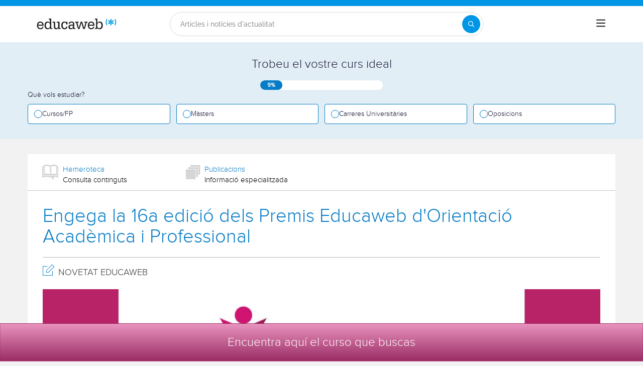

--- FILE ---
content_type: text/html; charset=utf-8
request_url: https://www.educaweb.cat/noticia/2023/04/19/engega-16a-edicio-dels-premis-educaweb-orientacio-academica-professional-21184/
body_size: 26905
content:

<!DOCTYPE html>
<html lang="ca-es">
<head>
    <meta charset="UTF-8">
    <meta name="viewport" content="width=device-width, initial-scale=1.0">
        <title>Engega la 16a edició dels Premis Educaweb d'Orientació Acadèmica i Professional   - educaweb.cat</title>
        <meta name="description" content="Engega la 16a edició dels Premis Educaweb d'Orientació Acadèmica i Professional . Redacció d'Educaweb. ">
            <link rel="canonical" href="https://www.educaweb.cat/noticia/2023/04/19/engega-16a-edicio-dels-premis-educaweb-orientacio-academica-professional-21184/" />





        <meta property="og:title" content="Engega la 16a edició dels Premis Educaweb d'Orientació Acadèmica i Professional   - educaweb.cat" />
        <meta property="og:description" content="Engega la 16a edició dels Premis Educaweb d'Orientació Acadèmica i Professional . Redacció d'Educaweb. " />
            <meta property="og:url" content="https://www.educaweb.cat/noticia/2023/04/19/engega-16a-edicio-dels-premis-educaweb-orientacio-academica-professional-21184/" />
        <meta property="og:type" content="article" />
        <meta property="og:image" content="https://eu01.edcwb.com/educanews/interface/images/noticies/21182-8eae46caf8be4be290e8783442401088.jpg" />


        <link rel="dns-prefetch" href="https://www.googletagmanager.com/" >



    <link rel="dns-prefetch" href="https://pub.servidoresge.com">
    <link rel="preconnect" href="https://pub.servidoresge.com">

    <link rel="dns-prefetch" href="https://st1.servidoresge.com">
    <link rel="preconnect" href="https://st1.servidoresge.com">

    <link rel="dns-prefetch" href="https://www.gstatic.com">
    <link rel="preconnect" href="https://www.gstatic.com">


    <link rel="preconnect" data-static-server="" href="https://eu01.edcwb.com" crossorigin />

    
    <style>

    @font-face {
        font-family: 'Proxima';
        font-display: swap;
        src: url('https://eu01.edcwb.com/packages/fonts/proxima-nova/proximanova-regular-webfont.eot');
        src: url('https://eu01.edcwb.com/packages/fonts/proxima-nova/proximanova-regular-webfont.eot?#iefix') format('embedded-opentype'),
        url('https://eu01.edcwb.com/packages/fonts/proxima-nova/proximanova-regular-webfont.woff') format('woff'),
        url('https://eu01.edcwb.com/packages/fonts/proxima-nova/proximanova-regular-webfont.ttf') format('truetype'),
        url('https://eu01.edcwb.com/packages/fonts/proxima-nova/proximanova-regular-webfont.svg#proxima_nova_rgregular') format('svg');
        font-weight: normal;
        font-style: normal;
        -webkit-font-smoothing: antialiased;
    }
    @font-face {
        font-family: 'Proxima Light';
        font-display: swap;
        src: url('https://eu01.edcwb.com/packages/fonts/proxima-nova/proximanova-light-webfont.eot');
        src: url('https://eu01.edcwb.com/packages/fonts/proxima-nova/proximanova-light-webfont.eot?#iefix') format('embedded-opentype'),
        url('https://eu01.edcwb.com/packages/fonts/proxima-nova/proximanova-light-webfont.woff') format('woff'),
        url('https://eu01.edcwb.com/packages/fonts/proxima-nova/proximanova-light-webfont.ttf') format('truetype'),
        url('https://eu01.edcwb.com/packages/fonts/proxima-nova/proximanova-light-webfont.svg#proxima_novalight') format('svg');
        font-weight: normal;
        font-style: normal;
        -webkit-font-smoothing: antialiased;
    }
</style>
    



    
    <style>

        .hidden{display:none!important}@media(max-width:767px){.hidden-xs{display:none!important}}@media(min-width:768px)and (max-width:991px){.hidden-sm{display:none!important}}@media(min-width:992px)and (max-width:1199px){.hidden-md{display:none!important}}@media(min-width:1200px){.hidden-lg{display:none!important}}
.header__phone{align-items:center;justify-content:center;font-weight:600;transition:all ease-in-out .2s}@media screen and (max-width:767px){.header__phone{margin-right:5px}}.header__phone>div{font-family:"Proxima Light",Open Sans;display:flex;gap:10px;align-items:center;justify-content:center;transition:all ease-in-out .2s}@media only screen and (min-width:992px){.header__phone>div{font-size:19px}}.header__phone>div.hidden-vis{opacity:0;visibility:hidden}.header__phone>div i{display:inline-flex;color:#22993f;font-size:22px}@media screen and (max-width:374px){.header__phone>div i{display:none}}.mobile-nav{position:relative}.mobile-nav__user{display:none}@media screen and (min-width:520px){.mobile-nav__user{display:block;padding:3px 9px}}
/* form banner (below) in tpp and course-detail */
.rz-form--banner{padding:5px 25px 5px 25px}.rz-form__banner--phone{display:flex;flex-wrap:wrap;padding:15px 25px;background:#d7f0ff;flex:2;flex-shrink:0;align-content:center;justify-content:space-evenly}@media only screen and (min-width:768px){.rz-form__banner--phone{flex-wrap:nowrap}}.rz-form__banner--phone__info{gap:10px;flex-shrink:0;display:flex;flex-wrap:wrap;align-content:center;align-items:center;justify-content:center}@media only screen and (min-width:768px){.rz-form__banner--phone__info{gap:40px}}.rz-form__banner--phone__info__t{font-size:20px}.rz-form__banner--phone__info__st{color:#057cc6;font-size:20px}.rz-form__banner--phone__info__st>span{font-size:22px;font-family:Proxima Light,sans-serif;font-weight:600}.rz-form__banner--box{background:#fff;display:inline-flex;flex-wrap:wrap;gap:5px;justify-content:center;margin:5px 0 10px;max-width:100%;padding:10px 30px}.rz-form__banner--box e .rz-form__banner--phone__info{gap:10px}.rz-form__banner--box e .rz-form__banner--phone__info__t,.rz-form__banner--box e .rz-form__banner--phone__info__st{font-size:17px}.rz-form__banner--box e .rz-form__banner--phone__info__st{color:#057cc6}.rz-form__banner--box e .rz-form__banner--phone__info__st>span{font-weight:600}@media only screen and (min-width:768px){.rz-form__banner--box{box-shadow:5px 5px 12px #467595;gap:10px;margin:25px 0}}@media only screen and (min-width:992px){.rz-form__banner--box{gap:10px;max-width:400px;padding:15px 40px}.rz-form__banner--box .rz-form__banner--phone__info{gap:10px}.rz-form__banner--box .rz-form__banner--phone__info__t,.rz-form__banner--box .rz-form__banner--phone__info__st{font-size:20px}.rz-form__banner--box .rz-form__banner--phone__info__st{color:#057cc6}}.rz-form__banner--bgwhite{background:#fff}.rz-form__banner--bgwhite .rz-form__banner--phone__info{gap:10px}@media only screen and (min-width:768px){.rz-form__banner--bgwhite .rz-form__banner--phone__info{gap:8px}}@media(max-width:767px){.rz-form__banner.full{background:#fff}}@media only screen and (min-width:768px){.rz-form__banner.full{flex-wrap:wrap}}@media only screen and (min-width:992px){.rz-form__banner.full{flex-wrap:nowrap;margin:0 -15px}}
.w--100{width:100%}.jc--fe{justify-content:flex-end;-ms-flex-align:end}.d--f{display:flex;display:-ms-flexbox}.ai--c{align-items:center;-ms-flex-pack:center}.jc--fs{justify-content:flex-start;-ms-flex-align:start}.fd--c{flex-direction:column}.jc--c{justify-content:center;-ms-flex-align:center}.mobile-collapser{display:block}@media only screen and (min-width:768px){.mobile-collapser{display:none}}.mobile-collapse{display:none}@media only screen and (min-width:768px){.mobile-collapse{display:flex!important}}.mobile-hidden{display:none!important}@media only screen and (min-width:768px){.mobile-hidden{display:inherit!important}}.tab-hidden{display:none}@media only screen and (min-width:992px){.tab-hidden{display:inherit}}
/** muex-form */
.muex-form{padding:30px 0;background:#e2eef5;font-family:"Proxima Light",sans-serif!important}.muex-form__title{display:block;font-size:24px;font-family:"Proxima Light",sans-serif;color:#181838;font-weight:400;line-height:1.2;text-align:center;margin:0 0 18px}.muex-form__progress{display:flex;background:#fff;max-width:244px;margin:0 auto;border-radius:30px;overflow:hidden}.muex-form__progress__current{font-size:12px;color:#fff;font-weight:700;text-align:center;line-height:19px;background:#057cc6;border-radius:30px;min-width:44px}.muex-form__options-label{display:none;font-size:14px;color:#181838;font-weight:400;margin:0 0 8px}@media only screen and (min-width:768px){.muex-form__options-label{display:block}}.muex-form__options{display:grid;gap:12px;grid-template-columns:repeat(auto-fit,minmax(160px,1fr));margin-top:20px}@media screen and (min-width:530px)and (max-width:767px){.muex-form__options{grid-template-columns:repeat(auto-fit,minmax(240px,1fr))}}@media only screen and (min-width:768px){.muex-form__options{grid-template-columns:repeat(auto-fit,minmax(140px,1fr));margin-top:8px}}.muex-form__options__option:hover:before{background:#82bce1;transition:background .1s ease-in}.muex-form__options__option:before{content:"";display:block;min-width:16px;min-height:16px;max-width:16px;max-height:16px;border:1px solid #057cc6;box-shadow:0 1px 3px rgba(0,0,0,.08);border-radius:50%}.muex-form__support{padding-top:20px;text-align:center}.muex-form__support__t1{font-size:18px;margin-right:5px}.muex-form__support__t2{color:#057cc6;font-size:20px;font-weight:600}@media screen and (min-width:768px)and (max-width:991px){.muex-form{margin-top:30px}}
.muex-form__options__option{display:flex;align-items:center;gap:6px;font-size:13px;color:#181838;border-radius:4px;background:#fff;border:1px solid #057cc6;padding:10px 7px;cursor:pointer;line-height:1}@media only screen and (min-width:768px) {.muex-form__options__option{font-size:14px;gap:12px;padding:11px 12px;}};
    </style>

    <style>

        .card--skeleton{background:#fff!important}
.card--skeleton ul li,
.card--skeleton ul li a,
.card--skeleton .card-text--skeleton, .card-text--skeleton, 
.card--skeleton .icon,
.card--skeleton select{border:0;background:#ebebeb!important;color:#ebebeb!important;border-radius:5px;position:relative;z-index:1;overflow:hidden}
.card--skeleton .icon{width:30px;height:30px;background-image: linear-gradient(90deg,#dbdbdb,#e1e1e1);animation: shimmer 2s infinite;}
.card--skeleton .icon:before{opacity:0;}
.card--skeleton ul li:after,.card-text--skeleton:after, .card--skeleton .card-text--skeleton:after, 
.card--skeleton select:after{position:absolute;z-index:2;top:0;right:0;bottom:0;left:0;transform:translateX(-100%);background-image:linear-gradient(90deg,#e9e9e9, #dfdfdf);animation:shimmer 2s infinite;content:''}
.card--skeleton img{opacity:1!important;}@keyframes shimmer{100%{transform:translateX(100%)}}
[data-form-center-main] .card-text--skeleton {
    max-height: 40px;
}
.card--skeleton {
    position: relative;
}
.card-text--skeleton:before {
    position: absolute;
    z-index: 2;
    top: 0;
    right: 0;
    bottom: 0;
    left: 0;
    background-image: linear-gradient(90deg, #e9e9e9, #dfdfdf);
    content: '';
}
;
    </style>



        <style>


            html{line-height:1.15;-webkit-text-size-adjust:100%;-webkit-font-smoothing:antialiased}body{margin:0;-webkit-font-smoothing:antialiased}main{display:block}h1{font-size:2em;margin:.67em 0}hr{box-sizing:content-box;height:0;overflow:visible}a{background-color:#fff0}b,strong{font-weight:bolder}img{border-style:none}button,input,textarea{font-family:inherit;font-size:100%;line-height:1.15;margin:0}button,input{overflow:visible}button{text-transform:none}[type=button],[type=submit],button{-webkit-appearance:button}[type=button]::-moz-focus-inner,[type=submit]::-moz-focus-inner,button::-moz-focus-inner{border-style:none;padding:0}[type=button]:-moz-focusring,[type=submit]:-moz-focusring,button:-moz-focusring{outline:1px dotted ButtonText}textarea{overflow:auto}[type=checkbox]{box-sizing:border-box;padding:0}::-webkit-file-upload-button{-webkit-appearance:button;font:inherit}*,:after,:before{box-sizing:border-box}html{font-family:sans-serif;-webkit-text-size-adjust:100%;-ms-text-size-adjust:100%}body{margin:0}header,main,nav,section{display:block}a{background-color:#fff0}b,strong{font-weight:700}h1{margin:.67em 0;font-size:2em}img{border:0}hr{height:0;box-sizing:content-box}button,input,textarea{margin:0;font:inherit;color:inherit}button{overflow:visible}button{text-transform:none}button,input[type=submit]{-webkit-appearance:button}button::-moz-focus-inner,input::-moz-focus-inner{padding:0;border:0}input{line-height:normal}input[type=checkbox]{box-sizing:border-box;padding:0}textarea{overflow:auto}*{box-sizing:border-box}:after,:before{box-sizing:border-box}html{font-size:10px}body{font-size:14px;line-height:1.42857143;color:#333}button,input,textarea{font-family:inherit;font-size:inherit;line-height:inherit}a{color:#337ab7;text-decoration:none}img{vertical-align:middle}hr{margin-top:20px;margin-bottom:20px;border:0;border-top:1px solid #eee}.h2,h1,h2,h3{font-family:inherit;font-weight:500;line-height:1.1;color:inherit}.h2,h1,h2,h3{margin-top:20px;margin-bottom:10px}h1{font-size:36px}.h2,h2{font-size:30px}h3{font-size:24px}p{margin:0 0 10px}ul{margin-top:0}ul ul{margin-bottom:0}.container{padding-right:15px;padding-left:15px;margin-right:auto;margin-left:auto}@media (min-width:768px){.container{width:750px}}@media (min-width:992px){.container{width:970px}}@media (min-width:1200px){.container{width:1170px}}label{display:inline-block;max-width:100%;margin-bottom:5px;font-weight:700}input[type=checkbox]{margin:4px 0 0;line-height:normal}.hidden{display:none!important}@media (max-width:767px){.hidden-xs{display:none!important}}@media (min-width:768px) and (max-width:991px){.hidden-sm{display:none!important}}@media (min-width:992px) and (max-width:1199px){.hidden-md{display:none!important}}a{color:#057cc6}ul{margin:0;padding:0}li{list-style:none}html{overflow-x:hidden}body{-webkit-font-smoothing:antialiased;-moz-osx-font-smoothing:grayscale;text-rendering:optimizeLegibility;background-color:#f2f2f2;font-size:15px;font-family:Proxima,Raleway}img{max-width:100%;height:auto}.container{margin-left:auto;margin-right:auto;padding-left:15px;padding-right:15px;width:100%}@media only screen and (min-width:768px){.container{width:750px}}@media only screen and (min-width:992px){.container{width:970px}}@media only screen and (min-width:1200px){.container{width:1170px}}.grid{display:flex;display:-ms-flexbox;flex-flow:row wrap}@media (min-width:0) and (max-width:767px){.grid .col-2{flex:1;padding:15px 0}}@media (min-width:768px) and (max-width:991px){.grid .col-2{flex:1}.grid .col-4{flex-basis:100%}.grid .col-4>ul{margin:auto -15px;flex-basis:100%}.grid .col-4>ul>li{flex-grow:0}.grid .col-4>ul>li:last-child{margin-left:auto}}@media (min-width:992px){.grid>div{display:flex;display:-ms-flexbox;flex-grow:1;-ms-flex-positive:1}}@media (min-width:75rem){.grid{display:flex;display:-ms-flexbox}@supports (display:grid){.grid{grid-auto-flow:column;display:grid;margin:0 auto;grid-template-columns:repeat(12,1.16fr);-ms-grid-columns:repeat(12,1fr)}.col-2{grid-column-start:span 2;-ms-grid-column:span 2}.col-4{grid-column-start:span 4;-ms-grid-column:span 4}.col-12{grid-column-start:span 12;-ms-grid-column:span 12}}}.rowf{display:flex;flex-wrap:wrap;margin-right:-15px;margin-left:-15px}[class*=colf-]{flex-basis:100%;flex-grow:1;max-width:100%;flex-direction:column;padding-left:15px;padding-right:15px;position:relative}@media (min-width:0){.colf-xs-4{max-width:33.3333333333%;flex:0 0 33.3333333333%;padding-left:15px;padding-right:15px}.colf-xs-6{max-width:50%;flex:0 0 50%;padding-left:15px;padding-right:15px}.colf-xs-9{max-width:75%;flex:0 0 75%;padding-left:15px;padding-right:15px}.colf-xs-12{max-width:100%;flex:0 0 100%;padding-left:15px;padding-right:15px}}@media (min-width:768px){.colf-sm-3{max-width:25%;flex:0 0 25%;padding-left:15px;padding-right:15px}.colf-sm-4{max-width:33.3333333333%;flex:0 0 33.3333333333%;padding-left:15px;padding-right:15px}.colf-sm-6{max-width:50%;flex:0 0 50%;padding-left:15px;padding-right:15px}.colf-sm-12{max-width:100%;flex:0 0 100%;padding-left:15px;padding-right:15px}}@media (min-width:992px){.colf-md-5{max-width:41.6666666667%;flex:0 0 41.6666666667%;padding-left:15px;padding-right:15px}.colf-md-6{max-width:50%;flex:0 0 50%;padding-left:15px;padding-right:15px}.colf-md-7{max-width:58.3333333333%;flex:0 0 58.3333333333%;padding-left:15px;padding-right:15px}.colf-md-12{max-width:100%;flex:0 0 100%;padding-left:15px;padding-right:15px}}.o-layout--fade-init{visibility:visible!important;opacity:1!important}.o-box{padding:20px 20px 5px 20px;line-height:1.4;background-color:#fff}@media (max-width:767px){.hidden-sm{display:none}}.o-btn{display:inline-block;font-weight:600;margin-bottom:0;text-align:center;vertical-align:middle;background-image:none;border:1px solid #fff0;white-space:normal;word-break:break-all;padding:6px 12px;line-height:1.42857143;background-color:#9d2f67;color:#fff;width:100%;border-radius:0;font-size:18px;letter-spacing:.7px}@media only screen and (min-width:768px){.o-btn{font-size:22px}}.au-list{position:absolute;left:0;top:42px;border-top:2px solid #008dd4!important;z-index:1050;color:#5c5c5c!important;background:#fff;box-shadow:0 1px 3px rgb(0 0 0 / .25),0 -1px 0 rgb(0 0 0 / .1) inset;width:100%}@media only screen and (min-width:768px){.au-list{width:auto;top:24px}}[class^=common-]:before{font-family:edw-font-common!important;font-style:normal!important;font-weight:400!important;font-variant:normal!important;text-transform:none!important;speak:none;line-height:1;-webkit-font-smoothing:antialiased;-moz-osx-font-smoothing:grayscale}.common-recurso-40:before{content:"v"}.header__phone{align-items:center;justify-content:center;font-weight:600}.header__phone>div{font-family:Proxima,Open Sans;display:flex;gap:10px;align-items:center;justify-content:center}.header__phone>div i{display:inline-flex;color:#22993f;font-size:22px}.opinions__c{padding:20px}.opinions__c__title{color:#d68505;font-size:28px;text-align:center}.old-news-content #content strong{color:inherit!important}.panel-news-links{padding:0 10px 10px;margin-bottom:0;border-bottom:1px solid #c5c5c5}@media only screen and (min-width:768px){.panel-news-links{margin-bottom:30px}}.panel-news-links a{display:flex;flex-direction:row;padding:0 2px}@media only screen and (min-width:768px){.panel-news-links a{padding-left:15px;padding-right:15px}}.panel-news-links a:nth-child(3){justify-content:flex-end}@media only screen and (min-width:768px){.panel-news-links a:nth-child(3){justify-content:flex-start}}.panel-news-links .panel-news-links__txt{margin-left:5px}.panel-news-links .panel-news-links__txt1{color:#057cc6}.panel-news-links .panel-news-links__txt2{color:#000}.panel-news-links .actualidad-icons{display:none}@media only screen and (min-width:768px){.panel-news-links .actualidad-icons{display:block}}.panel-news-links .actualidad-icons-b_actualidad_on{background-position:0 -52px;width:32px;height:32px}.panel-news-links .actualidad-icons-b_hemeroteca{background-position:0 -208px;width:40px;height:32px}.panel-news-links .actualidad-icons-b_publicaciones{background-position:0 -312px;width:34px;height:32px}#content{font-size:17px;color:#1a1a1a}.container-news{background-color:#fff}@media only screen and (min-width:768px){.container-news{padding-left:15px;padding-right:15px}}.container-news--inner{padding:20px 0 30px}@media only screen and (min-width:768px){.container-news--inner{padding:20px 0 30px}}.container-news p{font-size:17px;color:#1a1a1a;line-height:1.5;margin:0}.container-news .h2,.container-news h1,.container-news h2{margin-top:0;margin-bottom:0}.container-news h1{font-size:38px;color:#057cc6}@media (max-width:767px){.container-news h1{font-size:30px;line-height:32px}}section{padding-top:20px;background-color:#fff}#type-news{padding-top:10px;font-size:18px;text-transform:uppercase}#type-news i{color:#057cc6;font-size:23px}#title-h1{border-bottom:1px solid #b3b3b3;padding:20px 0}@media only screen and (min-width:768px){#title-h1{padding:0 0 20px}}#title-h2{padding-bottom:20px}@media only screen and (min-width:768px){#title-h2{padding-bottom:0}}#title-h2 h2{font-size:24px;color:#000!important;line-height:28px}#share-bar .box-share-bar{border:1px solid #c4c4c4;padding:10px;background:#fff}@media only screen and (min-width:768px){#share-bar .box-share-bar{padding:15px;background:#fff;margin:0}}#share-bar .box-share-bar>.rowf{align-items:center}@media (max-width:767px){#share-bar .box-share-bar{padding-left:0;padding-right:0;padding:10px 0 10px}}#share-bar .box-share-bar__coms{position:absolute;right:0;font-size:12px;top:5px;left:0;margin:0 auto;text-align:center;font-family:sans-serif}#share-bar .box-share-bar i,#share-bar .box-share-bar__i{font-size:19px;padding-right:10px}#share-bar .box-share-bar .icon_coment{font-size:24px;padding-right:0}#share-bar .box-share-bar .icon_star{font-size:14px}#share-bar .box-share-bar__yellow{color:#f0b111}#share-bar .box-share-bar__orange{color:#d68505}#share-bar .box-share-bar__blue{color:#057cc6}#share-bar .box-share-bar__black60{color:#4d4d4d}#share-bar .box-share-bar__cal{order:1}#share-bar .box-share-bar__cal li{border-right:0}@media only screen and (min-width:768px){#share-bar .box-share-bar__cal li:first-child{padding-left:0}}@media only screen and (min-width:768px){#share-bar .box-share-bar__cal li{border-right:solid 1px #b3b3b3}}#share-bar .box-share-bar__star-def{color:#a1a1a1}#share-bar .box-share-bar__font-sizer{position:relative}#share-bar .box-share-bar__font-sizer span{font-size:10px;position:absolute;opacity:.69}#share-bar .box-share-bar__star{order:3;padding-left:0}@media only screen and (min-width:768px){#share-bar .box-share-bar__star{order:2;display:flex;align-items:flex-end;padding-left:15px}}#share-bar .box-share-bar__star .li-stars{border:0;display:flex;padding:0;align-items:center}#share-bar .box-share-bar__star .li-stars i{padding:0 2px 0 0}#share-bar .box-share-bar__social{order:4;padding-top:5px}@media only screen and (min-width:768px){#share-bar .box-share-bar__social{order:4}}#share-bar .box-share-bar__social li{border:none}#share-bar .box-share-bar__comm{order:2;padding-right:0}@media only screen and (min-width:992px){#share-bar .box-share-bar__comm{order:5;display:flex;align-items:flex-end;padding-right:15px}}#share-bar .box-share-bar__comm .li-coms{display:flex;align-items:center;padding:0 0 0 10px}@media only screen and (min-width:768px){#share-bar .box-share-bar__comm .li-coms{padding:0!important}}@media (max-width:767px){#share-bar .box-share-bar{font-size:13px;margin:0}}@media only screen and (min-width:768px){#share-bar .box-share-bar__share{padding-left:0}}@media (max-width:359px){#share-bar .box-share-bar__share{left:15px;top:-18px;position:absolute}}#share-bar ul{display:flex;justify-content:flex-start;align-items:flex-end}#share-bar li{list-style-type:none;list-style:none;border-right:solid 1px #b3b3b3;padding:0 10px}@media only screen and (min-width:992px){#share-bar li{border-right:solid 1px #b3b3b3}}#share-bar li:last-child{border:none!important}#share-bar .span-space{padding-right:10px}#share-bar .line{order:3}#share-bar .line hr{color:#b3b3b3;border:none;height:1px;background-color:#b3b3b3;margin:10px 0 10px}@media only screen and (min-width:992px){#share-bar .line hr{margin:15px 0 15px}}#share-bar .line-desktop{order:2}#share-bar .line-desktop hr{margin:10px 0 10px}@media only screen and (min-width:992px){#share-bar .line-desktop{display:none}}.sh-social{margin-top:0!important}.news__small-img{float:left;margin-right:15px}.news__author{display:flex;align-items:center;margin-right:8px;margin-bottom:5px}@media (max-width:767px){.news__author{padding-right:10px;flex-basis:100%;margin-bottom:10px}}.news__author__more{order:2}@media only screen and (min-width:768px){.news__author__more{order:1}}.news__author__more span{font-size:13px;border-bottom:1px solid}.news__author__more i{font-size:8px}.news__author span{font-size:14px;color:#000;margin-right:5px}@media (max-width:767px){.hidden-sm{display:none}}@media (min-width:992px){.hidden-md{display:none}}.oh-sections-bot__a{border-left:5px solid #98c9e8;color:#000;padding-left:8px}.container-news .form-captcha-tos{font-size:12px;line-height:12px;margin-top:5px}.oh-comments__form-container{padding:10px 15px}.oh-comments__form-container .opinions__c{padding:15px 0 0}.oh-comments__form input[type=text],.oh-comments__form textarea{padding:8px;margin-bottom:15px;display:block;width:100%}.m-t-20{margin-top:20px}.por{position:relative}.d--b{display:block}.d--ib{display:inline-block}.d--f{display:flex;display:-ms-flexbox}.fw--w{flex-wrap:wrap}.fd--c{flex-direction:column}.ai--c{align-items:center;-ms-flex-pack:center}.as--c{align-self:center;-ms-flex-pack:center}.jc--fs{justify-content:flex-start;-ms-flex-align:start}.jc--fe{justify-content:flex-end;-ms-flex-align:end}.jc--c{justify-content:center;-ms-flex-align:center}.fg--1{flex-grow:1;-ms-flex-positive:1}.fg--0{flex-grow:0!important;-ms-flex-positive:0}.fs--0{width:auto;flex-shrink:0;-ms-flex-negative:0}.fb--col3{flex-basis:25%;width:25%}.fb--col9{flex-basis:75%;width:25%}.w--100{width:100%}.mh--40{min-height:40px}.c1{color:#057cc6!important}.ta--c{text-align:center}.fs--11{font-size:11px}.fs--12{font-size:12px}.fs--15{font-size:15px}.fs--18{font-size:18px}.lh--16{line-height:16px}.m-l-5{margin-left:5px}.m-l-10{margin-left:10px}.m-r-5{margin-right:5px}.m-t-0{margin-top:0}.m-t-20{margin-top:20px}.m-t-30{margin-top:30px}.m-b-5{margin-bottom:5px}.m-b-15{margin-bottom:15px}.m-b-15:last-child{margin-bottom:0}.p-a-0{padding:0!important}.p-a-15{padding:15px!important}.mobile-hidden{display:none!important}@media only screen and (min-width:768px){.mobile-hidden{display:inherit!important}}.tab-hidden{display:none}@media only screen and (min-width:992px){.tab-hidden{display:inherit}}.mobile-collapser{display:block}@media only screen and (min-width:768px){.mobile-collapser{display:none}}.mobile-collapse{display:none}@media only screen and (min-width:768px){.mobile-collapse{display:flex!important}}[class^=common-]:before{font-family:edw-font-common!important;font-style:normal!important;font-weight:400!important;font-variant:normal!important;text-transform:none!important;speak:none;line-height:1;-webkit-font-smoothing:antialiased;-moz-osx-font-smoothing:grayscale}.common-recurso-40:before{content:"v"}[class^=icon-]:before{font-family:form-new-19!important;font-style:normal!important;font-weight:400!important;font-variant:normal!important;text-transform:none!important;speak:none;line-height:1;-webkit-font-smoothing:antialiased;-moz-osx-font-smoothing:grayscale}[class*=" news-icon-"]{font-family:icomoon!important;speak:never;font-style:normal;font-weight:400;font-variant:normal;text-transform:none;line-height:1;-webkit-font-smoothing:antialiased;-moz-osx-font-smoothing:grayscale}.news-icon-whatsapp:before{content:"\e902"}.news-icon-link:before{content:"\e900"}.news-icon-down-open:before{content:"\e903"}.news-icon-comment:before{content:"\e905"}.news-icon-calendar:before{content:"\e906"}.news-icon-reportage:before{content:"\e907"}.news-icon-star:before{content:"\e909"}.news-icon-facebook:before{content:"\e90a"}.news-icon-twitter:before{content:"\e90b"}.news-icon-linkedin:before{content:"\e90c"}.news-icon-mail:before{content:"\e90d"}.sh-social{min-height:31px}@media only screen and (min-width:992px){.sh-social{margin-top:0}}.muex-form{padding:30px 0;background:#e2eef5;font-family:"Proxima",sans-serif!important}.muex-form__title{display:block;font-size:24px;font-family:"Proxima",sans-serif;color:#181838;font-weight:400;line-height:1.2;text-align:center;margin:0 0 18px}.muex-form__progress{display:flex;background:#fff;max-width:244px;margin:0 auto;border-radius:30px;overflow:hidden}.muex-form__progress__current{font-size:12px;color:#fff;font-weight:700;text-align:center;line-height:19px;background:#057cc6;border-radius:30px;min-width:44px}.muex-form__options-label{display:none;font-size:14px;color:#181838;font-weight:400;margin:0 0 8px}@media only screen and (min-width:768px){.muex-form__options-label{display:block}}.muex-form__options{display:grid;gap:12px;grid-template-columns:repeat(auto-fit,minmax(160px,1fr));margin-top:20px}@media screen and (min-width:530px)and (max-width:767px){.muex-form__options{grid-template-columns:repeat(auto-fit,minmax(240px,1fr))}}@media only screen and (min-width:768px){.muex-form__options{grid-template-columns:repeat(auto-fit,minmax(140px,1fr));margin-top:8px}}.muex-form__options__option{display:flex;align-items:center;gap:12px;font-size:14px;color:#181838;border-radius:4px;background:#fff;border:1px solid #057cc6;padding:11px 12px;cursor:pointer;line-height:1}.muex-form__options__option:hover:before{background:#82bce1;transition:background .1s ease-in}.muex-form__options__option:before{content:"";display:block;min-width:16px;min-height:16px;max-width:16px;max-height:16px;border:1px solid #057cc6;box-shadow:0 1px 3px rgb(0 0 0 / .08);border-radius:50%}.muex-form__support{padding-top:20px;text-align:center}.muex-form__support__t1{font-size:18px;margin-right:5px}.muex-form__support__t2{color:#057cc6;font-size:20px;font-weight:600}@media screen and (min-width:768px)and (max-width:991px){.muex-form{margin-top:30px}};

        </style>





    <!-- Google Tag Manager -->
    <script>
    (function (w, d, s, l, i) {
            w[l] = w[l] || []; w[l].push({
                'gtm.start':
                    new Date().getTime(), event: 'gtm.js'
            }); var f = d.getElementsByTagName(s)[0],
                j = d.createElement(s), dl = l != 'dataLayer' ? '&l=' + l : ''; j.async = true; j.src =
                    'https://www.googletagmanager.com/gtm.js?id=' + i + dl; f.parentNode.insertBefore(j, f);
        })(window, document, 'script', 'dataLayer', 'GTM-56J423');</script>
    <!-- End Google Tag Manager -->



    
<script>
    var dataLayer = dataLayer || [];
    dataLayer.push({ 'edw_domain': 'educaweb.cat' });

    dataLayer.push({ 'edw_active_ga': 'true' });
    dataLayer.push({ 'event': 'ga_active_event' });
    dataLayer.push({ 'ga4measurementid': 'G-P1CCWF9VFQ' });

</script>


    
<img data-pixel data-src="/pagedetailstats/?pt=GTERNkNyX4o%3d&pid=x2Bx2S1S%2f3g%3d&cs=g63ydT9Ora%2flDqJSwt6xyA%3d%3d" width="1" height="1" alt="" style="display:none !important"/>
    <link rel="icon" href="https://eu01.edcwb.com/assets/favicon.ico" type="image/x-icon">

    
    <link rel="icon" type="image/png" sizes="32x32" href="https://eu01.edcwb.com/assets/favicon-32x32.png">
    <link rel="icon" type="image/png" sizes="16x16" href="https://eu01.edcwb.com/assets/favicon-16x16.png">
    <link rel="apple-touch-icon" sizes="180x180" href="https://eu01.edcwb.com/assets/apple-touch-icon.png">

</head>



<body class=" " data-env="dist" data-cll="newsdetail">
    



    <!-- Google Tag Manager (noscript) -->
    <noscript>
        <iframe src="https://www.googletagmanager.com/ns.html?id=GTM-56J423"
                height="0" width="0" style="display:none;visibility:hidden"></iframe>
    </noscript>
    <!-- End Google Tag Manager (noscript) -->


            <style id="v4header">

                header {
    background-color: #fff;
    border-top: 12px solid #0096e6;
    position: sticky;
    top: 0;
    z-index: 1000;
    padding: 12px 0;
    transition: all .3s ease;
    display: flex;
    height: auto
}

    header.if-header {
        z-index: 4
    }

@media only screen and (min-width: 768px) {
    header[data-header=v4] {
        height: auto
    }
}

header .kgrid__container {
    display: grid;
    align-items: center;
    grid-template-columns: 1fr auto 1fr auto
}

@media only screen and (min-width: 768px) {
    header .kgrid__container {
        grid-template-columns: 1fr auto 1fr auto;
        gap: 24px
    }
}

header .kgrid .logo {
    grid-column: 2;
    justify-self: center;
    order: 2
}

@media only screen and (min-width: 768px) {
    header .kgrid .logo {
        gap: 2rem;
        grid-column: auto;
        justify-self: left;
        order: 1
    }
}

header .kgrid .logo img {
    content: url('https://eu01.edcwb.com/assets//web/current/common/image/logo/educaonline/educaweb.svg');
    width: 153px
}

@media(min-width: 641px) {
    header .kgrid .logo img {
        min-width: 159px
    }
}

header .kgrid .phone-number {
    color: #0096e6;
    font-weight: bold;
    font-family: "Raleway Regular",sans-serif;
    font-size: 18px;
    line-height: 22px;
    display: flex;
    justify-self: end;
    order: 3;
    margin-right: 0
}

    header .kgrid .phone-number.hidden-vis {
        opacity: 0;
        visibility: hidden
    }

    header .kgrid .phone-number img {
        width: 48px;
        height: 48px
    }

header .kgrid .link {
    color: #009fe3;
    font-family: "Raleway Regular",sans-serif;
    font-size: 18px;
    line-height: 22px;
    display: none;
    justify-content: end
}

@media only screen and (min-width: 768px) {
    header .kgrid .link {
        display: flex
    }
}

header .kgrid .link a {
    text-decoration: none
}

header .kgrid .search-container, header .kgrid .phone-number {
    opacity: 0;
    visibility: hidden;
    transition: opacity .3s ease,visibility .3s
}

header .kgrid .search-container {
    display: none
}

@media only screen and (min-width: 768px) {
    header .kgrid .search-container {
        display: flex;
        order: 2
    }
}

header .kgrid .phone-number {
    opacity: 1;
    visibility: visible
}

@media only screen and (min-width: 768px) {
    header .kgrid .phone-number {
        display: flex;
        order: 3;
        margin-right: 4px
    }
}

header .kgrid .phone-number span {
    width: 48px;
    height: 48px
}

@media only screen and (min-width: 768px) {
    header .kgrid .phone-number span {
        width: auto;
        height: auto
    }
}

header .kgrid .burger-menu {
    order: 1;
    justify-self: start;
    justify-content: flex-start
}

@media only screen and (min-width: 768px) {
    header .kgrid .burger-menu {
        display: flex;
        order: 4;
        justify-content: flex-end;
        justify-self: end
    }
}

@media only screen and (min-width: 768px) {
    header.scrolled--form .kgrid__container {
        display: flex;
        gap: 12px;
        align-items: center;
        justify-content: space-between;
    }
}

@media only screen and (min-width: 768px)and (min-width: 768px) {
    header.scrolled--form .grid__container {
        gap: 24px
    }
}

@media only screen and (min-width: 768px) {
    header.scrolled--form .phone-number {
        display: flex;
        opacity: 1;
        visibility: visible;
        margin-right: 16px
    }

    header.scrolled--form .search-container {
        display: flex;
        opacity: 1;
        visibility: visible;
        flex: 1;
        order: 2
    }
}

@media only screen and (min-width: 768px)and (min-width: 768px) {
    header.scrolled--form .search-container {
        flex: inherit
    }
}

header.scrolled {
    box-shadow: 0px 0px 10px 3px rgba(24,24,56,.1215686275);
    transition: all .3s ease
}

    header.scrolled .kgrid__container {
        display: flex;
        gap: 12px;
        align-items: center
    }

@media only screen and (min-width: 768px) {
    header.scrolled .grid__container {
        gap: 24px
    }
}

header.scrolled .grid__container .link {
    margin-right: 0
}

header.scrolled .search-container {
    display: flex;
    opacity: 1;
    visibility: visible;
    flex: 1;
    order: 2
}

@media only screen and (min-width: 768px) {
    header.scrolled .search-container {
        flex: inherit
    }
}

@media only screen and (min-width: 768px) {
    header.scrolled .phone-number {
        display: flex;
        opacity: 1;
        visibility: visible;
        margin-right: 16px
    }
}

header.scrolled .logo {
    grid-column: auto;
    justify-self: left;
    order: 1
}

    header.scrolled .logo > a {
        display: flex
    }

        header.scrolled .logo > a > picture {
            display: flex
        }

@media(max-width: 640px) {
    header.scrolled .logo img {
        max-width: 28px;
        content: url('https://eu01.edcwb.com/assets//web/current/common/image/logo/educaonline/educaweb-mobile.svg');
        width: 28px
    }
}

header.scrolled .phone-number {
    order: 3
}

header.scrolled .burger-menu {
    order: 4
}

@media only screen and (min-width: 992px) {
    header.scrolled + main .ceprv2__abs.zindex {
        top: 84px
    }
}

@media only screen and (min-width: 992px) {
    header.scrolled + main .ceprv2__sections-nav {
        top: 157px
    }
}

header .search-container {
    position: relative;
    display: flex;
    align-items: center;
    margin: 0 auto
}

    header .search-container > form {
        width: 100%
    }

    header .search-container .search-input {
        border-radius: 24px;
        padding: 12px 20px;
        font-size: 18px;
        font-weight: 400;
        line-height: 20px;
        outline: none;
        width: 100%;
        max-width: 100%
    }

        header .search-container .search-input .search-input {
            border: 1px solid #d9d9d9;
            max-width: 624px;
            height: 48px;
            box-shadow: none;
            padding: 12px;
            width: 100%;
            min-width: auto;
            font-family: "Raleway Regular",sans-serif;
            font-size: 12px;
            line-height: 18px
        }

@media only screen and (min-width: 768px) {
    header .search-container .search-input .search-input {
        height: 36px
    }
}

@media only screen and (min-width: 992px) {
    header .search-container .search-input .search-input {
        font-family: "Raleway Regular",sans-serif;
        font-size: 14px;
        line-height: 20px;
        min-width: 524px;
        height: 48px;
        padding: 12px 20px
    }
}

@media only screen and (min-width: 1200px) {
    header .search-container .search-input .search-input {
        min-width: 624px
    }
}

header .search-container .search-input .search-button {
    width: 36px;
    height: 36px
}

@media only screen and (min-width: 768px) {
    header .search-container .search-input__magnifier {
        display: flex
    }

        header .search-container .search-input__magnifier > svg {
            width: 12px;
            height: 12px
        }
}

header .search-container .search-button {
    position: absolute;
    top: 50%;
    right: 6px;
    transform: translateY(-50%);
    background-color: #0096e6;
    border: none;
    border-radius: 30px;
    width: 24px;
    height: 24px;
    display: flex;
    align-items: center;
    justify-content: center;
    cursor: pointer
}

@media only screen and (min-width: 992px) {
    header .search-container .search-button {
        width: 35px;
        height: 35px
    }
}

header .search-container .search-button__text {
    display: none
}

    header .search-container .search-button__text .search-input {
        border: 1px solid #d9d9d9;
        max-width: 624px;
        height: 48px;
        box-shadow: none;
        padding: 12px;
        width: 100%;
        min-width: auto;
        font-family: "Raleway Regular",sans-serif;
        font-size: 12px;
        line-height: 18px
    }

@media only screen and (min-width: 768px) {
    header .search-container .search-button__text .search-input {
        height: 36px
    }
}

@media only screen and (min-width: 992px) {
    header .search-container .search-button__text .search-input {
        font-family: "Raleway Regular",sans-serif;
        font-size: 14px;
        line-height: 20px;
        min-width: 524px;
        height: 48px;
        padding: 12px 20px
    }
}

@media only screen and (min-width: 1200px) {
    header .search-container .search-button__text .search-input {
        min-width: 624px
    }
}

header .search-container .search-button__text .search-button {
    width: 36px;
    height: 36px
}

@media only screen and (min-width: 768px) {
    header .search-container .search-button__text__magnifier {
        display: flex
    }

        header .search-container .search-button__text__magnifier > svg {
            width: 12px;
            height: 12px
        }
}

header .search-container .search-button .search-input {
    border: 1px solid #d9d9d9;
    max-width: 624px;
    height: 48px;
    box-shadow: none;
    padding: 12px;
    width: 100%;
    min-width: auto;
    font-family: "Raleway Regular",sans-serif;
    font-size: 12px;
    line-height: 18px
}

@media only screen and (min-width: 768px) {
    header .search-container .search-button .search-input {
        height: 36px
    }
}

@media only screen and (min-width: 992px) {
    header .search-container .search-button .search-input {
        font-family: "Raleway Regular",sans-serif;
        font-size: 14px;
        line-height: 20px;
        min-width: 524px;
        height: 48px;
        padding: 12px 20px
    }
}

@media only screen and (min-width: 1200px) {
    header .search-container .search-button .search-input {
        min-width: 624px
    }
}

header .search-container .search-button .search-button {
    width: 36px;
    height: 36px
}

@media only screen and (min-width: 768px) {
    header .search-container .search-button__magnifier {
        display: flex
    }

        header .search-container .search-button__magnifier > svg {
            width: 12px;
            height: 12px
        }
}

header .search-container .search-button__magnifier {
    display: flex
}

header .search-container .magnifier {
    display: block;
    width: 12px;
    height: 12px;
    border: 2px solid #fff;
    border-radius: 50%;
    position: relative;
    margin-top: -4px;
    margin-left: -3px
}

    header .search-container .magnifier .search-input {
        border: 1px solid #d9d9d9;
        max-width: 624px;
        height: 48px;
        box-shadow: none;
        padding: 12px;
        width: 100%;
        min-width: auto;
        font-family: "Raleway Regular",sans-serif;
        font-size: 12px;
        line-height: 18px
    }

@media only screen and (min-width: 768px) {
    header .search-container .magnifier .search-input {
        height: 36px
    }
}

@media only screen and (min-width: 992px) {
    header .search-container .magnifier .search-input {
        font-family: "Raleway Regular",sans-serif;
        font-size: 14px;
        line-height: 20px;
        min-width: 524px;
        height: 48px;
        padding: 12px 20px
    }
}

@media only screen and (min-width: 1200px) {
    header .search-container .magnifier .search-input {
        min-width: 624px
    }
}

header .search-container .magnifier .search-button {
    width: 36px;
    height: 36px
}

@media only screen and (min-width: 768px) {
    header .search-container .magnifier__magnifier {
        display: flex
    }

        header .search-container .magnifier__magnifier > svg {
            width: 12px;
            height: 12px
        }
}

header .search-container .magnifier::after {
    content: "";
    position: absolute;
    width: 6px;
    height: 2px;
    background: #fff;
    transform: rotate(45deg);
    top: 9px;
    left: 7px
}

    header .search-container .magnifier::after .search-input {
        border: 1px solid #d9d9d9;
        max-width: 624px;
        height: 48px;
        box-shadow: none;
        padding: 12px;
        width: 100%;
        min-width: auto;
        font-family: "Raleway Regular",sans-serif;
        font-size: 12px;
        line-height: 18px
    }

@media only screen and (min-width: 768px) {
    header .search-container .magnifier::after .search-input {
        height: 36px
    }
}

@media only screen and (min-width: 992px) {
    header .search-container .magnifier::after .search-input {
        font-family: "Raleway Regular",sans-serif;
        font-size: 14px;
        line-height: 20px;
        min-width: 524px;
        height: 48px;
        padding: 12px 20px
    }
}

@media only screen and (min-width: 1200px) {
    header .search-container .magnifier::after .search-input {
        min-width: 624px
    }
}

header .search-container .magnifier::after .search-button {
    width: 36px;
    height: 36px
}

@media only screen and (min-width: 768px) {
    header .search-container .magnifier::after__magnifier {
        display: flex
    }

        header .search-container .magnifier::after__magnifier > svg {
            width: 12px;
            height: 12px
        }
}

header .search-container .search-input {
    border: 1px solid #d9d9d9;
    max-width: 624px;
    height: 48px;
    box-shadow: none;
    padding: 12px;
    width: 100%;
    min-width: auto;
    font-family: "Raleway Regular",sans-serif;
    font-size: 12px;
    line-height: 18px
}

@media only screen and (min-width: 768px) {
    header .search-container .search-input {
        height: 36px
    }
}

@media only screen and (min-width: 992px) {
    header .search-container .search-input {
        font-family: "Raleway Regular",sans-serif;
        font-size: 14px;
        line-height: 20px;
        min-width: 524px;
        height: 48px;
        padding: 12px 20px
    }
}

@media only screen and (min-width: 1200px) {
    header .search-container .search-input {
        min-width: 624px
    }
}

header .search-container .search-button {
    width: 36px;
    height: 36px
}

@media only screen and (min-width: 768px) {
    header .search-container__magnifier {
        display: flex
    }

        header .search-container__magnifier > svg {
            width: 12px;
            height: 12px
        }
}

.mmob {display: none;}
.k-container {
    width: 100%;
    max-width: 1182px;
    margin: 0 auto;
    padding: 0 24px;
}
.hidden-mobile {
    display: none
}

@media only screen and (min-width: 768px) {
    .hidden-mobile {
        display: block
    }
}

.show-only-mobile {
    display: flex
}

@media only screen and (min-width: 768px) {
    .show-only-mobile {
        display: none
    }
}

;
            </style>


<header data-header="v4" class="scrolled--form" data-header-template="">

    <div class="k-container">

        <div class="kgrid">

            <div class="kgrid__container">
                <div class="logo">
                    <a href="/" title="">
                        <picture>
                            <source media="(min-width: 768px)" srcset="https://eu01.edcwb.com/assets/web/current/common/image/logo/educaonline/educaweb.svg">
                            <img id="logo" 
                                 src="https://eu01.edcwb.com/assets/web/current/common/image/logo/educaonline/educaweb-mobile.svg" 
                                 alt="Logo" 
                                 width="28">
                        </picture>
                    </a>
                </div>
                    <div class="search-container">



<form role="search" action="/actualidad/hemeroteca/">
    <div class="search-container ">
                <input type="text" name="pal" class="search-input" placeholder="Articles i not&#237;cies d&#39;actualitat" required>
        <button class="search-button" type="submit">
            <span class="search-button__text">Buscar</span>
            
            <div class="search-button__magnifier">
                <svg width="12" height="12" viewBox="0 0 12 12" fill="none" xmlns="http://www.w3.org/2000/svg">
                    <path fill-rule="evenodd" clip-rule="evenodd" d="M11.8947 10.9684L9.05497 8.12865C9.00117 8.07485 8.93099 8.04678 8.85614 8.04678H8.54737C9.28421 7.19298 9.73099 6.08187 9.73099 4.8655C9.73099 2.17778 7.55322 0 4.8655 0C2.17778 0 0 2.17778 0 4.8655C0 7.55322 2.17778 9.73099 4.8655 9.73099C6.08187 9.73099 7.19298 9.28421 8.04678 8.54737V8.85614C8.04678 8.93099 8.07719 9.00117 8.12865 9.05497L10.9684 11.8947C11.0784 12.0047 11.2561 12.0047 11.3661 11.8947L11.8947 11.3661C12.0047 11.2561 12.0047 11.0784 11.8947 10.9684ZM4.8655 8.60819C2.79766 8.60819 1.12281 6.93333 1.12281 4.8655C1.12281 2.79766 2.79766 1.12281 4.8655 1.12281C6.93333 1.12281 8.60819 2.79766 8.60819 4.8655C8.60819 6.93333 6.93333 8.60819 4.8655 8.60819Z" fill="white"/>
                </svg>
            </div>
        </button>
    </div>
</form>

                    </div>

                    <span data-header-phone="" class="phone-number [ hidden-vis ]">
                        <span class="hidden-mobile">900 293 573</span>
                        <span class="show-only-mobile">
                            <a href="tel:900 293 573"><img data-io-bg="https://eu01.edcwb.com/assets/web/current/common/image/phone-header.svg" width="48" height="48" /></a>
                        </span>
                    </span>

                <div class="burger-menu" data-mmob="open">
                    
                    <svg width="20" height="20" viewBox="0 0 20 20" fill="none" xmlns="http://www.w3.org/2000/svg">
                        <path fill-rule="evenodd" clip-rule="evenodd" d="M17.2812 2.84375H0.71875C0.459883 2.84375 0.25 2.63387 0.25 2.375V1.125C0.25 0.866133 0.459883 0.65625 0.71875 0.65625H17.2812C17.5401 0.65625 17.75 0.866133 17.75 1.125V2.375C17.75 2.63387 17.5401 2.84375 17.2812 2.84375ZM17.2812 9.09375H0.71875C0.459883 9.09375 0.25 8.88387 0.25 8.625V7.375C0.25 7.11613 0.459883 6.90625 0.71875 6.90625H17.2812C17.5401 6.90625 17.75 7.11613 17.75 7.375V8.625C17.75 8.88387 17.5401 9.09375 17.2812 9.09375ZM17.2812 15.3438H0.71875C0.459883 15.3438 0.25 15.1339 0.25 14.875V13.625C0.25 13.3661 0.459883 13.1562 0.71875 13.1562H17.2812C17.5401 13.1562 17.75 13.3661 17.75 13.625V14.875C17.75 15.1339 17.5401 15.3438 17.2812 15.3438Z" fill="#1D1D1D"/>
                    </svg>
                </div>
            </div>

        </div>

    </div>



<div class="mmob__overlay" data-mmob="overlay close"></div>

<aside class="mmob v4" data-mmob="mmob" >

    <button class="mmob__close" aria-label="Cerrar menú" data-mmob="close">&times;</button>
    <nav id="mmob-nav" class="mmob__nav" aria-label="Menú de navegación mobile" role="navigation">

        <ul aria-labelledby="mmob-nav">
            <li>
              <strong>Directori
                <arrow-toggler state="down"></arrow-toggler>
                </strong>
              <ul data-arrow-toggler="target" class="item-1">
                <li class=""><a href="/cursos/">Cursos</a></li>
                    <li class=""><a href="/formacio-professional/">FP</a></li>
                                    <li class=""><a href="/carreres-universitaries/">Graus</a></li>
                                    <li class=""><a href="/masters-postgraus/">M&#224;sters</a></li>
                <li class=""><a href="/centres/">Centres</a></li>
              </ul>
            </li>

            
                <li>
                    <strong>
                      Cursos per temes
                      <arrow-toggler state="down"></arrow-toggler>
                    </strong>
                    <ul data-arrow-toggler="target">
                            <li class="">
                                <a href="//www.educaweb.cat/cursos/economia-administracio-empreses/">
                                    Economia i finances
                                </a>
                            </li>
                            <li class="">
                                <a href="//www.educaweb.cat/cursos/idiomes-filologia-traduccio-interpretacio/">
                                    Idiomes
                                </a>
                            </li>
                            <li class="">
                                <a href="//www.educaweb.cat/cursos/imatge-so-cinema-radio-fotografia/">
                                    Imatge i so
                                </a>
                            </li>
                            <li class="">
                                <a href="//www.educaweb.cat/cursos/imatge-personal-perruqueria-estetica-maquillatge/">
                                    Imatge personal i benestar
                                </a>
                            </li>
                            <li class="">
                                <a href="//www.educaweb.cat/cursos/esport-educacio-fisica/">
                                    Esport i activitat f&#237;sica
                                </a>
                            </li>
                            <li class="">
                                <a href="//www.educaweb.cat/cursos/aeronautica-transports-nautica/">
                                    Log&#237;stica, transport i manteniment de vehicles
                                </a>
                            </li>
                            <li class="">
                                <a href="//www.educaweb.cat/cursos/mecanica-electricitat-electronica/">
                                    Ind&#250;stria, energia i instal&#183;lacions
                                </a>
                            </li>
                            <li class="">
                                <a href="//www.educaweb.cat/cursos/industries-grafiques-fusta-textil/">
                                    Arts gr&#224;fiques
                                </a>
                            </li>
                            <li class="">
                                <a href="//www.educaweb.cat/cursos/explotacions-agroalimentaries-jardineria-mineria/">
                                    Explotacions agroaliment&#224;ries, jardineria i mineria
                                </a>
                            </li>
                            <li class="">
                                <a href="//www.educaweb.cat/cursos/ciencies-naturals-matematiques/">
                                    Ci&#232;ncies naturals i matem&#224;tiques
                                </a>
                            </li>
                            <li class="">
                                <a href="//www.educaweb.cat/cursos/medi-ambient-zoologia-veterinaria/">
                                    Medi ambient
                                </a>
                            </li>
                        <li class="">
                            <a href="//www.educaweb.cat/cursos/">Tots els temes</a>
                        </li>
                    </ul>
                </li>

            <li>
              <strong>
                  Orientaci&#243;
                  <arrow-toggler state="down"></arrow-toggler>
                </strong>
              <ul data-arrow-toggler="target">
                                    <li class=""><a href="/professions/">Professions</a></li>
                                    <li class=""><a href="/continguts/educatius/">Orientaci&#243; Acad&#232;mica</a></li>
                                    <li class=""><a href="/continguts/laborals/">Orientaci&#243; Laboral</a></li>
                                    <li class=""><a href="/orientacio-online/">Preguntes Freq&#252;ents</a></li>
                                                    <li class=""><a href="orientacio/interessos-professionals/">Test GR</a></li>
                                    <li class=""><a href="//www.educaweb.com/notas-corte/">Notes de tall</a></li>
              </ul>
            </li>

                <li>
                  <strong>Actualitat
                      <arrow-toggler state="down"></arrow-toggler>
                    </strong>
                    <ul data-arrow-toggler="target">
                            <li class=""><a href="/hemeroteca/">Not&#237;cies</a></li>
                                                     <li class=""><a href="/publicacions/">Publicacions</a></li>
                   
                    </ul>
                </li>

            <li>
                <strong>
                    Usuaris
                    <arrow-toggler state="down"></arrow-toggler>
                </strong>
                <ul data-arrow-toggler="target">
                    <li class=""><a href="//www.educaweb.cat/account/register/">Registra&#39;t</a></li>
                    <li class=""><a href="/account/">Accedeix al teu compte</a></li>
                </ul>
            </li>

            <li>
              <strong>
                    Centres
                  <arrow-toggler state="down"></arrow-toggler>
                </strong>
                <ul data-arrow-toggler="target">
                    <li class=""><a href="/centres-educatius/">Qu&#232; us oferim?</a></li>
                    <li class=""><a href="/account/">Login</a></li>
                    <li class=""><a href="/account/register/">Registra&#39;t</a></li>
                </ul>
            </li>
            
          </ul>
        
    </nav>
    <div>
        <button data-header-phone="" class="[ hidden-vis ]">900 293 573</button>
    </div>

</aside>

    
</header>


        <div data-pepe="newsdetail"></div>

    <main>
        















<section class="muex-form">

    <div class="container">
        <div class="rowf">
            <div class="colf-sm-12 p-a-0">
                <div class="muex-form__title">Trobeu el vostre curs ideal</div>
                <div class="muex-form__progress"><span class="muex-form__progress__current">9%</span></div>
                <div class="muex-form__options-label">Qu&#232; vols estudiar?</div>
                <div class="muex-form__options"> 
                    <a rel="nofollow" href="https://www.educaweb.com/todocursos?educaweb=nt-21184-2&amp;tipo=2" class="muex-form__options__option">
                        Cursos/FP
                    </a> 
                    <a rel="nofollow" href="https://www.educaweb.com/todocursos?educaweb=nt-21184-2&amp;tipo=1" class="muex-form__options__option">
                        M&#224;sters
                    </a> 
                    <a rel="nofollow" href="https://www.educaweb.com/todocursos?educaweb=nt-21184-2&amp;tipo=4" class="muex-form__options__option">
                        Carreres Universit&#224;ries
                    </a> 
                    <a rel="nofollow" href="https://www.educaweb.com/todocursos?educaweb=nt-21184-2&amp;tipo=3" class="muex-form__options__option">
                        Oposicions
                    </a>
                </div>
            </div>
        </div>
        <div class="muex-form__support [ hidden ]">
            <span class="muex-form__support__t1">
                Si necessites informaci&#243; sobre cursos truca&#39;ns al
            </span>
            <span class="muex-form__support__t2">
                900 293 573
            </span>
        </div>
    </div>

</section>


<section class="container hasMuex" data-entity-id="21184">

    <div class="rowf panel-news-links">
                    <a href="/hemeroteca/" title="Hemeroteca" class="colf-sm-3 colf-xs-4">
                <i class="actualidad-icons actualidad-icons-b_hemeroteca"></i>
                <div class="panel-news-links__txt">
                    <div class="panel-news-links__txt1">Hemeroteca</div>
                    <div class="panel-news-links__txt2">Consulta continguts</div>
                </div>
            </a>
                    <a href="/publicacions/" title="Publicacions" class="colf-sm-3 colf-xs-4">
                <i class="actualidad-icons actualidad-icons-b_publicaciones"></i>
                <div class="panel-news-links__txt">
                    <div class="panel-news-links__txt1">Publicacions</div>
                    <div class="panel-news-links__txt2">Informaci&#243; especialitzada</div>
                </div>
            </a>

    </div>

    <div class="rowf container-news" data-page-container="">
        <div class="colf-md-12">
            <section id="title-h1">
                <h1>Engega la 16a edici&#243; dels Premis Educaweb d&#39;Orientaci&#243; Acad&#232;mica i Professional </h1>
            </section>

                <div id="type-news">
                    <div class="box-reportaje">
                        <h2>
                            <i class="type-news__i box-share-bar__social__li news-icon-reportage"></i> <span class="type-news__span fs--18 fw--n">
                                Novetat Educaweb
                            </span>
                        </h2>
                    </div>
                </div>




                <div id="image-header" class="m-t-20">

                    <div class="rowf">
                        <div class="colf-sm-12">
                            <picture class="image-header">
                                <img data-io-bg="https://eu01.edcwb.com/educanews/interface/images/noticies/21182-8eae46caf8be4be290e8783442401088.jpg" width="1120" height="350" />
                            </picture>
                        </div>
                    </div>

                </div>

            <div id="share-bar" class="m-t-20">
                <div class="box-share-bar ">

                    <div class="rowf">


                        <div id="calendar" class="box-share-bar__cal colf-md-6 colf-xs-12 colf-sm-6">
                            <ul>
                                    <li>
                                        <i class="box-share-bar__i box-share-bar__orange __social__li news-icon-calendar"></i>
                                        <span class="time-date  hidden-xs hidden-sm">19/04/2023</span>
                                            <span class="hidden-md hidden-lg">Actualitzat: 25/05/2023</span>
                                    </li>
                                                                    <li class="hidden-xs hidden-sm">Actualitzat: 25/05/2023</li>
                                                                    <li class="time-text hasUpdated--True">
                                        Temps de lectura
                                        <span><span class="time">7</span> mins</span>
                                    </li>
                            </ul>
                        </div>

                        <div class="line line-desktop colf-md-12 colf-xs-12 colf-sm-12">
                            <hr />
                        </div>


                            <div id="comment" class="box-share-bar__comm colf-md-3 colf-xs-6 colf-sm-3">
                                <ul data-scroll-to=".on-comments" data-toggler="0" data-target="[data-toggler-form]" data-toggler-type="alive" class="cp--p">
                                    <li class="por li-coms">
                                            <span class="span-space">Deixa el teu comentari</span>
                                                                                    <i class="por icon_coment box-share-bar__yellow __social__li news-icon-comment">
                                                <span class="box-share-bar__coms">0</span>
                                            </i>
                                    </li>
                                </ul>
                            </div>

                        <div id="valora" class="box-share-bar__star hasCommentsActive--True colf-md-3 colf-sm-3 colf-xs-6">
                            <ul>
                                <li class="li-stars">
                                    <span class="span-space">Valora</span>
                                                <i data-review-star="1" class="box-share-bar__i box-share-bar__star-off __social__li icon_star news-icon-star"></i>
                                                <i data-review-star="2" class="box-share-bar__i box-share-bar__star-off __social__li icon_star news-icon-star"></i>
                                                <i data-review-star="3" class="box-share-bar__i box-share-bar__star-off __social__li icon_star news-icon-star"></i>
                                                <i data-review-star="4" class="box-share-bar__i box-share-bar__star-off __social__li icon_star news-icon-star"></i>
                                                <i data-review-star="5" class="box-share-bar__i box-share-bar__star-off __social__li icon_star news-icon-star"></i>

                                </li>

                                <li class="box-share-bar__font-sizer hidden-sm" data-font-size>A<span>A</span></li>
                            </ul>
                        </div>

                        <div class="line colf-md-12 colf-xs-12 colf-sm-12">
                            <hr />
                        </div>

                       
                        <div class="line line--author line-desktop colf-md-12 colf-xs-12 colf-sm-12">
                            <hr />
                        </div>

                        <div class="box-share-bar__author colf-md-4 colf-xs-12 colf-sm-4 mh--40 d--f jc--c">
                                <img data-io-bg="https://eu01.edcwb.com//assets/web/current/common-site/authors/com//small-mayra-bosada.jpg"
                                     width="50" height="50" alt="Mayra Bosada Mor&#225;n Redactora" />
                                <a href="https://www.educaweb.cat/autor/mayra-bosada/" title="Mayra Bosada Mor&#225;n Redactora">Mayra Bosada Mor&#225;n -  Redactora</a>
                        </div>
                     

                        <div id="social" class="box-share-bar__social colf-md-4 colf-xs-12 colf-sm-4 mh--40 d--f jc--c">
            <div class="sh-social-c" data-sh-plugin-v="2">
                <div class="sh-social__skeleton skeleton-loading" data-skeleton="">
                    <span></span>
                    <span></span>
                </div>
                
                <ul class="sh-social" style="display: none;" data-sh-fixed="left" data-sh-plugin="">
                    <li class="box-share-bar__share">Compartir</li>
                    <li class="box-share-bar__i box-share-bar__social__li__blue news-icon-linkedin box-share-bar__blue" data-shsocial="li"></li>
                    <li class="box-share-bar__i box-share-bar__social__tw news-icon-twitter-x box-share-bar__blue" data-shsocial="tw"></li>
                    <li class="box-share-bar__i box-share-bar__social__fb news-icon-facebook box-share-bar__blue" data-shsocial="fb"></li>
                    <li class="box-share-bar__i box-share-bar__social__em news-icon-mail box-share-bar__black60" data-shsocial="em"></li>
                    <li class="box-share-bar__i box-share-bar__social__wa news-icon-whatsapp box-share-bar__black60" data-shsocial="wa"></li>
                    <li class="box-share-bar__i box-share-bar__social__cp news-icon-link box-share-bar__black60" data-shsocial="cp" data-shsocial-tooltip="copiat!"></li>
                </ul>
            </div>





                        </div>


                    </div>

                </div>
            </div>

            <div id="content-news" class="container-news container-news--inner old-news-content" data-content-container="">

                <div class="rowf">



                    <div class="colf-md-12">
                        <section id="content">



<div class="news-content--v2">




                            Educaweb, el portal d&#39;orientaci&oacute; de refer&egrave;ncia per als professionals, els centres educatius i de formaci&oacute;, convoca la <a href="https://www.educaweb.cat/premis/"><strong>16a edici&oacute; dels Premis Educaweb</strong> </a>d&#39;Orientaci&oacute; Acad&egrave;mica i Professional. Per fer-ho, ha publicat les <a href="https://www.educaweb.cat/premis/"><strong>bases del certamen</strong></a> i el <strong>termini de presentaci&oacute; dels projectes</strong> d&#39;orientaci&oacute;, que finalitzar&agrave; <strong>el 17 de juliol del 2023.</strong><br />
&nbsp;<br />
L&#39;objectiu d&#39;aquests guardons &eacute;s <strong>recon&egrave;ixer, donar visibilitat i promoure les iniciatives d&#39;orientaci&oacute;</strong> que duen a terme els orientadors, els centres educatius i de formaci&oacute;, aix&iacute; com tamb&eacute; les institucions i les empreses, per <strong>posar en valor l&#39;orientaci&oacute; com a b&eacute; p&uacute;blic i d&#39;acc&eacute;s universal.</strong><br />
&nbsp;<br />
I &eacute;s que <a href="https://www.educaweb.com/noticia/2021/11/04/ocde-demuestra-orientacion-mejora-futuro-laboral-adolescentes-20727/"><strong>l&#39;orientaci&oacute; acad&egrave;mica i professional &eacute;s clau per millorar l&#39;ocupabilitat</strong></a> de les persones i el futur professional de la joventut, com ha demostrat l&#39;Organitzaci&oacute; per a la Cooperaci&oacute; i el Desenvolupament Econ&ograve;mics (OCDE) i assenyalen els organismes internacionals de refer&egrave;ncia.<br />
&nbsp;<br />
Les persones i les entitats interessades a participar en la <strong>16a edici&oacute; dels Premis Educaweb</strong> poden presentar el seu projecte d&#39;orientaci&oacute; acad&egrave;mica i professional en alguna de les <strong>categories</strong> seg&uuml;ents:<br />
&nbsp;
<ul>
 <li><strong>Premi Institucions</strong>: que reconeix els projectes d&#39;orientaci&oacute; d&#39;institucions, administracions p&uacute;bliques, organitzacions, associacions, centres educatius i empreses d&#39;orientaci&oacute;, creats i implementats abans del juny del 2023.<br />
 &nbsp;</li>
 <li><strong>Premi Centres de Formaci&oacute; Professional</strong>: aquest guard&oacute; reconeix els projectes d&#39;orientaci&oacute; acad&egrave;mica i professional que duen a terme els centres de FP gr&agrave;cies a la proximitat i la connexi&oacute; amb el m&oacute;n laboral.</li>
</ul>

<div style="margin-left: 40px;">Amb aquest reconeixement, Educaweb <strong>posa el focus en la Formaci&oacute; Professional</strong>, &quot;en un moment en qu&egrave; ha cobrat m&eacute;s impuls: t&eacute; una <a href="https://www.educaweb.com/noticia/2023/03/10/nueva-fp-10-puntos-claves-21163/">llei nova que atorga m&eacute;s import&agrave;ncia a l&#39;orientaci&oacute;</a>, <a href="https://www.educaweb.com/noticia/2022/09/12/7-cada-10-personas-ven-fp-camino-buen-empleo-20999/">m&eacute;s alumnat que opta a aquesta formaci&oacute; amb alta ocupabilitat</a>, i <a href="https://www.educaweb.com/noticia/2022/06/09/fp-impulsa-empleabilidad-personas-20951/">les empreses que concedeixen m&eacute;s prestigi</a>&quot;, explica Montserrat Oliveras Bagu&eacute;s, cofundadora i directora editorial d&#39;Educaweb.<br />
&nbsp;</div>

<ul>
 <li><strong>Premi Dualiza-Educaweb per a Professionals</strong>: que premia aquells projectes presentats individualment per professionals del sector i que hagin estat creats i implementats abans del juny del 2023. <a href="https://www.caixabankdualiza.es/">CaixaBank Dualiza</a> patrocina el guard&oacute;.</li>
</ul>
&nbsp;

<ul>
 <li><strong>Premi Bertelsmann-Educaweb d&#39;Orientaci&oacute; per a Empreses</strong>: que reconeix els projectes d&#39;orientaci&oacute; dissenyats i creats des de les empreses de qualsevol sector i tamany, i implementats abans del juny del 2023 <span>(que no tinguin com a</span><span> activitat principal l&#39;orientaci&oacute;</span><span> acad&egrave;mica i professional)</span>. S&#39;atorga amb el patrocini de la <a href="https://www.fundacionbertelsmann.org/">Fundaci&oacute; Bertelsmann</a>.</li>
</ul>

<div style="margin-left: 40px;">Recentment, la Fundaci&oacute; Bertelsmann ha renovat i augmentat el seu comprom&iacute;s cap a l&#39;orientaci&oacute; amb un nou acord amb Educaweb per acostar el m&oacute;n professional i educatiu, i millorar les oportunitats d&#39;orientaci&oacute; dels joves.</div>
&nbsp;<br />
En el certamen poden participar orientadors i orientadores, professorat, tutors o tutores, equips psicopedag&ograve;gics, centres educatius i de formaci&oacute;, institucions, organitzacions, administracions, associacions, empreses i, en general, qualsevol persona f&iacute;sica o jur&iacute;dica.<br />
&nbsp;<br />
En les <a href="https://static.educaweb.com/pdf/premi/16-edicio/bases-premios-educaweb-2023-cat.pdf">bases dels <strong>Premis Educaweb 2023</strong></a> es donen a con&egrave;ixer els <strong>requisits que han de complir els projectes aspirants</strong>, els criteris que s&#39;apliquen per avaluar-los, aix&iacute; com tamb&eacute; la informaci&oacute; sobre la dotaci&oacute; de cada guard&oacute;.<br />
&nbsp;<br />
&quot;Animem la comunitat orientadora a presentar els seus projectes als Premis. Estem segurs que moltes iniciatives ofereixen una <strong>orientaci&oacute; rigorosa i actualitzada per a les necessitats canviants del nostre m&oacute;n</strong>&quot;, indica Montserrat Oliveras, cofundadora i directora editorial d&#39;Educaweb.<br />
&nbsp;
<div style="padding: 20px; background-color: rgb(238, 237, 236); text-align: center;">Els <strong>interessats a participar en la 16a edici&oacute; dels Premis Educaweb </strong>han de consultar <a href="https://www.educaweb.cat/premis/bases/">les bases</a> i<strong> enviar la informaci&oacute; </strong>requerida per mitj&agrave; del seg&uuml;ent <a href="https://depinstitut.typeform.com/premieducaweb?typeform-source=www.educaweb.cat"><strong>formulari en l&iacute;nia</strong></a> <strong>abans del 17 de juliol del 2023 </strong>a les 24 hores.<br />
&nbsp;</div>
&nbsp;

<h2>El valor de l&#39;orientaci&oacute; per reduir el frac&agrave;s escolar i laboral</h2>
En el context d&#39;una societat canviant, l&#39;<strong>orientaci&oacute; &eacute;s fonamental perqu&egrave; les persones gestionin la seva carrera professional</strong> i prenguin decisions acad&egrave;miques, formatives i ocupacionals a qualsevol edat i d&#39;acord amb els seus interessos, les seves expectatives, habilitats i compet&egrave;ncies.<br />
&nbsp;<br />
Els orientadors i les orientadores s&oacute;n figures clau perqu&egrave; <strong>acompanyen les persones en la presa de decisions acad&egrave;miques i professionals de llarg a llarg de la seva vida</strong> i, per tant, contribueixen a fer realitat el projecte personal i professional de cada individu.<br />
&nbsp;<br />
En definitiva, <strong>una orientaci&oacute; efectiva ajuda la ciutadania a desenvolupar el seu potencial, les economies a ser m&eacute;s eficients i les societats, m&eacute;s justes</strong>, com recull l&#39;estudi <em>Investing in career guidance, </em>elaborat per organismes internacionals, com l&#39;OCDE, Cedefop, OIT i la UNESCO, entre d&#39;altres.<br />
&nbsp;<br />
A m&eacute;s, l&#39;orientaci&oacute; contribueix a <strong>prevenir, detectar i reduir l&#39;abandonament i el frac&agrave;s escolar, la frustraci&oacute; laboral i l&#39;atur</strong>, perqu&egrave; permet que la ciutadania explori el mercat laboral, analitzi i tri&iuml; la millor oferta formativa, i descobreixi i posi en valor el seu potencial.<br />
&nbsp;
<h2>Els Premis Educaweb, pioners a recon&egrave;ixer la feina dels professionals de l&#39;orientaci&oacute;</h2>

<p>Els <strong>Premis Educaweb d&#39;Orientaci&oacute; Acad&egrave;mica i Professional van n&eacute;ixer el 2008</strong> i van ser els pioners a recon&egrave;ixer el valor de la feina dels professionals i les professionals de l&#39;orientaci&oacute; acad&egrave;mica i professional, que roman sovint en l&#39;anonimat.<br />
&nbsp;<br />
La creaci&oacute; del <a href="https://www.educaweb.com/premios/proyectos/"><strong>repositori de projectes d&#39;orientaci&oacute; d&#39;Educaweb</strong></a>, que inclou les m&eacute;s de 500 iniciatives que s&#39;han presentat al llarg de totes les edicions dels Premis Educaweb posa a la disposici&oacute; dels usuaris un cercador de projectes per categories, objectius, destinataris i edicions.<br />
&nbsp;<br />
Els Premis Educaweb s&oacute;n possibles gr&agrave;cies a persones, institucions i organitzacions que aposten per l&#39;orientaci&oacute; acad&egrave;mica i professional. Entre els <strong>patrocinadors</strong> i <strong>col&middot;laboradors</strong> <strong>de la 16a edici&oacute;</strong> figuren les entitats seg&uuml;ents:</p>

<h3><img alt="premios-educaweb-2023-patrocinadors" data-io-bg="https://eu.edcwb.com/img/news/patrocinadores-premioseducaweb23-cat-20230525.jpg" style="height:100%; width:100%" /></h3>


</div>
                        </section>

                            <div class="news__bio">

                                <div class="news__bio__img">
                                    <img data-io-bg="https://eu01.edcwb.com//assets/web/current/common-site/authors/com//middle-mayra-bosada.jpg"
                                         width="97" height="120" alt="Mayra Bosada Mor&#225;n Redactora" />
                                </div>
                                <div class="news__bio__text">
                                    <div class="news__bio__text__name"><a href="https://www.educaweb.cat/autor/mayra-bosada/" title="Mayra Bosada Mor&#225;n">Mayra Bosada Mor&#225;n</a></div>
                                    <div class="news__bio__text__url"><a href="https://www.educaweb.cat/autor/mayra-bosada/" title="Mayra Bosada Mor&#225;n">Redactora</a></div>
                                    <div class="news__bio__text__desc">
                                        Sóc redactora i editora de <a href="https://www.educaweb.com/actualidad/">continguts d'actualitat</a> d'Educaweb sobre temes d<a href="https://www.educaweb.com/hemeroteca/noticias/educacion/">’educació</a>, <a href="https://www.educaweb.com/hemeroteca/noticias/formacion-profesional/">formació</a>, <a href="https://www.educaweb.com/hemeroteca/noticias/mercado-laboral/">treball</a> i <a href="https://www.educaweb.com/hemeroteca/noticias/orientacion-academica/">orientació</a>; i també en sóc la responsable de comunicació. Em motiva que la meva feina contribueixi a ajudar a les persones a decidir el seu projecte de vida i professional.<br /><br />Vaig estudiar la Llicenciatura en Comunicació i el Maestría en Mercadotècnia al Tec de Monterrey (Mèxic); així com un Màster en Periodisme a la Universitat de Barcelona-Columbia University. I també compto amb més de 30 anys d'experiència com a periodista i gestora de continguts en empreses dedicades a l'educació i la comunicació a Espanya i Mèxic.
                                    </div>
                                        <div class="news__bio__text__social">
                                            <ul>
                                                    <li><a href="https://es.linkedin.com/in/mbosada" target="_blank">Linkedin</a></li>
                                                                                            </ul>
                                        </div>

                                </div>

                            </div>

                            <section id="comment" class="on-comments">
                                <div class="rowf">



                                        <div class="colf-md-6 colf-sm-12 m-b-15 cp--p colf-md-12" data-toggler="0" data-target="[data-toggler-form]">
                                            <div class="leave-com">
                                                <span>Deixa el teu comentari</span>
                                                <i class="leave-com__i leave-com__black80 __social__li news-icon-down-open" data-toggler-icon-open="news-icon-down-open" data-toggler-icon-close="news-icon-up-close"></i>
                                            </div>
                                        </div>
                                    
                                        <div class="oh-comments__form-container colf-sm-12 hidden hidden-sm" data-toggler-form="">
                                            <div class="o-box content-opinions opinions__c">
                                                <div class="opinions__c__title ta--c m-t-0 m-b-15">Deixa el teu comentari</div>
                                                <div data-form-news="21184"></div>
                                                <div class="m-t-30 fs--18 hidden" data-form-news-error="" data-form-news-error-s="El teu comentari s&#39;ha inserit correctament. L&#39;equip d&#39;Educaweb el revisar&#224; i en un breu termini ser&#224; visible a la web."
                                                     data-form-news-error-f="Hi va haver un error a l&#39;realitzar la seva petici&#243;. Ho a provar m&#233;s tard."></div>
                                            </div>
                                        </div>



                                </div>
                            </section>

                    </div>

                        <div class="colf-md-3 d--f" data-widget-container="">
                            <div class="d--f ai--fe f-o--2-1">
                                <div class="p-a-0">
                                        <div id="widgetMuex">
                                            <div id="tumasterexploraWidget" style="z-index: 0!important;"></div>
                                        </div>
                                </div>
                            </div>



    <div class="phone-banner f-o--1-2 is-news [ hidden ]" data-header-phone="">
        <a href="tel:900 293 573">
            <div class="phone-banner__title phone-banner__title-1">
                Necessites informaci&#243;
            </div>
            <div class="phone-banner__title phone-banner__title-2">
                sobre cursos?
            </div>
            <div class="phone-banner__desc">
                Els nostres assessors t&#39;ajuden a comparar i a triar el millor curs per a tu
            </div>
            <div class="phone-banner__img">
                <img alt="" width="50" height="50" class="" data-io-bg="https://eu01.edcwb.com/assets/web/current/common-site/form/image/icon-operadora.svg">
            </div>
            <div class="phone-banner__cta">
                Truca&#39;ns al 
                <span class="d--b">900 293 573</span>
            </div>
            <div class="phone-banner__info">
                <div class="phone-banner__info-1">
                    Trucada gratu&#239;ta
                </div>
                <div class="phone-banner__info-2">
                    Dilluns a divendres de 9h a 20h
                </div>
            </div>
        </a>
    </div>



                        </div>

                </div>

                <div class="rowf">
                    <div class="colf-sm-12 colf-o-2-1">


                            <section class="on-categories oh-sections-bot ">
                                    <div class="rowf">
                                        <div class="colf-sm-12">
                                            <div class="oh-sections-bot__t ">Categor&#237;as</div>
                                            <ul>

                                                    <li class=" " >
                                                        <a href="/hemeroteca/orientacio-academica/" title="Orientaci&#243; Acad&#232;mica" class="oh-sections-bot__a">Orientaci&#243; Acad&#232;mica</a>
                                                    </li>
                                            </ul>

                                        </div>
                                    </div>
                                                            </section>

                        <section class="oh-sections-bot oh-related-news" data-related-cu-container="">

                            <div class="oh-sections-bot__t oh-related-news__t">Cursos Relacionats</div>
                            <div data-related-cu="21184" data-related-cu-ro="3" data-related-cu-itemsD="3" data-related-cu-controls="false"></div>

                        </section>

                            <section class="oh-sections-bot ">

                                <div class="oh-sections-bot__t ">El m&#233;s llegit</div>
                                <div class="d--f fw--w">



                                        <a class="oh-sections-bot__a colf-sm-4 m-b-15  "  href="/noticia/2024/02/22/selectivitat-2024-les-adaptacions-alumnat-necessitats-especials-21493/">Selectivitat 2024: les adaptacions per l&#39;alumnat amb necessitats especials</a>
                                        <a class="oh-sections-bot__a colf-sm-4 m-b-15 hidden-sm " data-mostread-more=3 href="/noticia/2023/02/16/ia-educacio-oportunitats-reptes-21144/">IA en l&#39;educaci&#243;: oportunitats i reptes</a>
                                        <a class="oh-sections-bot__a colf-sm-4 m-b-15 hidden-sm " data-mostread-more=3 href="/noticia/2014/04/01/formacio-estetica-maquillatge-imatge-personal-8137/">Formaci&#243; en est&#232;tica, maquillatge i imatge personal</a>
                                        <a class="oh-sections-bot__a colf-sm-4 m-b-15 hidden-sm hidden" data-mostread-more=3 href="/noticia/2022/07/19/6-sectors-economics-mes-menys-ocupacio-8217-any-2030-20974/">Els 6 sectors econ&#242;mics amb m&#233;s i menys ocupaci&#243; l&#39;any 2030</a>
                                        <a class="oh-sections-bot__a colf-sm-4 m-b-15 hidden-sm hidden" data-mostread-more=3 href="/noticia/2025/03/05/treballs-mes-futur-2030-com-accedir-hi-21784/">Els treballs amb m&#233;s futur per al 2030 i com accedir-hi</a>
                                        <a class="oh-sections-bot__a colf-sm-4 m-b-15 hidden-sm hidden" data-mostread-more=3 href="/noticia/2017/05/08/aprenem-millor-allo-ens-interessa-podem-donar-valor-sentit-personal-13939/">&quot;Aprenem millor all&#242; que ens interessa i al que podem donar un valor i un sentit personal&quot;</a>
                                </div>
                                        <div class="news__author__more cp--p m-l-10 " data-toggler="0" data-target="[data-mostread-more]">
                                            <span class="c1">Veure m&#233;s</span>&nbsp;<i class="c1 fs--11 news-icon-down-open" data-toggler-icon-open="news-icon-down-open" data-toggler-icon-close="news-icon-up-close"></i>
                                        </div>

                            </section>

                            <section class="oh-sections-bot ">

                                <div class="oh-sections-bot__t ">El m&#233;s nou</div>
                                <div class="d--f fw--w">



                                        <a class="oh-sections-bot__a colf-sm-4 m-b-15  "  href="/noticia/2025/11/19/diferencies-universitats-publiques-privades-ocupabilitat-dels-titulats-21978/">Difer&#232;ncies entre universitats p&#250;bliques i privades en l&#39;ocupabilitat dels titulats</a>
                                        <a class="oh-sections-bot__a colf-sm-4 m-b-15 hidden-sm " data-lastnews-more=3 href="/noticia/2025/11/13/invertir-orientacio-professional-genera-beneficis-economics-educatius-socials-21971/">Invertir en orientaci&#243; professional genera beneficis econ&#242;mics, educatius i socials</a>
                                        <a class="oh-sections-bot__a colf-sm-4 m-b-15 hidden-sm " data-lastnews-more=3 href="/noticia/2025/11/05/fp-via-acces-administracio-publica-21961/">L&#39;FP, una via d&#39;acc&#233;s a l&#39;Administraci&#243; p&#250;blica</a>
                                        <a class="oh-sections-bot__a colf-sm-4 m-b-15 hidden-sm hidden" data-lastnews-more=3 href="/noticia/2025/11/04/33e-forum-local-educacio-diputacio-barcelona-21958/">Acompanyem traject&#242;ries: el m&#243;n local davant el repte de l&#39;orientaci&#243; al llarg de la vida</a>
                                        <a class="oh-sections-bot__a colf-sm-4 m-b-15 hidden-sm hidden" data-lastnews-more=3 href="/noticia/2025/10/30/ii-jornada-pedagogia-reivindica-educacio-transformi-no-conformi-21955/">La II Jornada de Pedagogia reunir&#224; professionals i estudiants per repensar l&#39;educaci&#243; transformadora</a>
                                        <a class="oh-sections-bot__a colf-sm-4 m-b-15 hidden-sm hidden" data-lastnews-more=3 href="/noticia/2025/10/27/cicles-fp-quals-trobaras-feina-mes-rapid-21948/">Els cicles d&#39;FP amb els quals trobar&#224;s feina m&#233;s r&#224;pid</a>

                                            <div class="news__author__more cp--p m-l-10 " data-toggler="0" data-target="[data-lastnews-more]">
                                                <span class="c1">Veure m&#233;s</span>&nbsp;<i class="c1 fs--11 news-icon-down-open" data-toggler-icon-open="news-icon-down-open" data-toggler-icon-close="news-icon-up-close"></i>
                                            </div>

                                </div>

                            </section>

                            <section class="oh-sections-publis">
                                <div class="oh-sections-bot__t">Subscriviu-vos a les publicacions</div>
                                <div class="rowf jc--eb">
                                    <div class="colf-md-2 colf-sm-6 colf-xs-6">
                                        <div class="d--f fd--c ai--c">
                                            <a href="/publicaciones/ahorafp/" title="Ahora FP" class="d--b m-b-5">Ahora FP</a>
                                            <a href="/publicaciones/ahorafp/" title="Ahora FP">
                                                <img width="120" height="140" alt="Ahora FP" class="o-layout--fade-init" data-io-bg="https://eu01.edcwb.com/img/web/actualidad/ahorafp120x140.jpg">
                                            </a>
                                        </div>
                                    </div>
                                    <div class="colf-md-2 colf-sm-6 colf-xs-6">
                                        <div class="d--f fd--c ai--c">
                                            <a href="/publicaciones/boletines/" title="Butllet&#237;" class="d--b m-b-5">Butllet&#237;</a>
                                            <a href="/publicaciones/boletines/" title="Butllet&#237;">
                                                <img width="120" height="140" alt="Butllet&#237;" class="o-layout--fade-init" data-io-bg="https://eu01.edcwb.com/img/web/actualidad/boletin120x140.jpg">
                                            </a>
                                        </div>
                                    </div>
                                    <div class="colf-md-2 colf-sm-6 colf-xs-6">
                                        <div class="d--f fd--c ai--c">
                                            <a href="/publicaciones/monograficos/" title="Monogr&#224;fics" class="d--b m-b-5">Monogr&#224;fics</a>
                                            <a href="/publicaciones/monograficos/" title="Monogr&#224;fics">
                                                <img width="120" height="140" alt="Monogr&#224;fics" class="o-layout--fade-init" data-io-bg="https://eu01.edcwb.com/img/web/actualidad/monografico120x140.jpg">
                                            </a>
                                        </div>
                                    </div>
                                    <div class="colf-md-2 colf-sm-6 colf-xs-6">
                                        <div class="d--f fd--c ai--c">
                                            <a href="/publicaciones/especiales/" title="Especials" class="d--b m-b-5">Especials</a>
                                            <a href="/publicaciones/especiales/" title="Especials">
                                                <img width="120" height="140" alt="Especials" class="o-layout--fade-init" data-io-bg="https://eu01.edcwb.com/img/web/actualidad/promociones120x140.jpg">
                                            </a>
                                        </div>
                                    </div>
                                    <div class="colf-md-2 colf-sm-6 colf-xs-6">
                                        <div class="d--f fd--c ai--c">
                                            <a href="/publicaciones/hey/" title="&#161;Hey!" class="d--b m-b-5">&#161;Hey!</a>
                                            <a href="/publicaciones/hey/" title="&#161;Hey!">
                                                <img width="120" height="140" alt="&#161;Hey!" class="o-layout--fade-init" data-io-bg="https://eu01.edcwb.com/img/web/actualidad/hey120x140.jpg">
                                            </a>
                                        </div>
                                    </div>
                                </div>
                            </section>
                    </div>
                </div>

            </div>

        </div>
    </div>

</section>

<div class="cp--p " data-sticky-cta="" data-text-cta=""></div>

    </main>

        <!-- /3059126/SuperBanner-CAT -->
        <div class="doubleclick-home container hidden-sm" data-ads-dc="">
            <div id="div-gpt-ad-1636634302937-0">
            </div>
        </div>
    


<div id="social-share"></div>
<footer class="footer [ v4 ]">

    <section id="footer">
        <div class="container container--separator [ d--f-r--b ]">
            <div id="logo-footer" class="fg--1 m-t-20 m-b-2">
                <div class="logo">
                    <a href="/">
                        <img data-io-bg="//static.educaweb.com/assets/web/current/common/image/logo/educaonline/educaweb-footer.152x21.png" width="152" height="21" alt="Educaweb. Educaci&#243;, formaci&#243; i treball" />
                    </a>
                </div>
                <div class="texto-logo m-t-10">experts en educaci&#243;,</div>
                <div class="texto-logo">formaci&#243; i orientaci&#243;, des de 1998</div>
            </div>
                    <div class="d--f-r--b fg--1 m-t-20 m-b-2">
                        <div class=" hidden-xs"><i class="common-v2-star-footer ico-1-5x ico-grey m-r-10"></i></div>
                        <div class="">
                                        <ul class="footer__list">
                                                    <li>
                                                        <a href="//www.educaweb.com/secciones/quienes-somos/informacion-general/">Qui som</a>
                                                    </li>
                                                    <li>
                                                        <a href="//www.educaweb.com/secciones/informacion-legal/proteccion-contenidos/" >Informaci&#243; legal</a>
                                                    </li>
                                                    <li>
                                                        <a href="//www.educaweb.com/secciones/informacion-legal/politica-cookies/">Pol&#237;tica de cookies</a>
                                                    </li>
                                                    <li>
                                                        <a href="//www.educaweb.com/secciones/quienes-somos/alianzas-afiliacion/" >Aliances i afiliaci&#243;</a>
                                                    </li>
                                                    <li>
                                                        <a href="//www.educaweb.com/secciones/quienes-somos/trabaja-nosotros/" >Treballa amb nosaltres</a>
                                                    </li>
                                                    <li>
                                                        <a href="//www.educaweb.com/secciones/quienes-somos/contactanos/" >Contacta amb nosaltres</a>
                                                    </li>
                                                    <li>
                                                        <a href="//www.educaweb.cat/mapa/">Mapa web</a>
                                                    </li>

                                        </ul>
                        </div>
                    </div>

                    <div class="d--f-r--b fg--1 m-t-20 m-b-2">
                        <div class="  hidden-xs"><i class="common-v2-person-footer ico-1-5x ico-grey m-r-10"></i></div>
                        <ul class="footer__list">
                                                            <li>
                                    <a href="//www.educaweb.cat/publicitat/">Serveis per a centres</a>
                                </li>
                                                            <li>
                                    <a href="//www.educaweb.cat/premis/">Premis Educaweb</a>
                                </li>
                                                            <li>
                                    <a href="//www.educaweb.cat/client/login_client.aspx" >Registra el teu centre</a>
                                </li>
                                                            <li>
                                    <a href="//www.educaweb.cat/client/" >Accedeix a la teva &#224;rea</a>
                                </li>
                        </ul>
                    </div>

                    <div class="d--f-r--b fg--1 m-t-20 m-b-2">
                        <div class=" hidden-xs"><i class="common-v2-pencil-footer ico-1-5x ico-grey m-r-10"></i></div>
                        <ul class="footer__list">
                                    <li>
                                        <a href="//www.educaweb.cat/orientacio/interessos-professionals/">Test d&#39;orientaci&#243;</a>
                                    </li>
                                    <li>
                                        <a href="//www.educaweb.cat/orientacio-online/">Resol els teus dubtes</a>
                                    </li>
                                    <li>
                                        <a href="//www.educaweb.cat/premis/projectes">Projectes d&#39;orientaci&#243;</a>
                                    </li>
                                    <li>
                                        <a href="//www.educaweb.com/consultas-orientacion/">Consultori</a>
                                    </li>

                        </ul>
                    </div>


        </div>
        <div class="container container--separator [ d--f-r--b ]">
            <div class="fg--1 m-t-20">
                <ul class="d--f-r--b footer__list">
                            <li class="p-a-5 o2">
                                <a href="//www.educaweb.com">Espanya</a>
                            </li>
                            <li class="p-a-5 o1">
                                <span class="footer__selected">Catalunya</span>
                            </li>
                            <li class="p-a-5 o2">
                                <a href="//www.educaweb.com.co">Col&#242;mbia</a>
                            </li>
                            <li class="p-a-5 o2">
                                <a href="//www.educaweb.it">It&#224;lia</a>
                            </li>
                            <li class="p-a-5 o2">
                                <a href="//www.educaweb.mx">M&#232;xic</a>
                            </li>


                </ul>
            </div>
            <div id="icon-social" class="fg--1 d--f-r--b jc--fe m-t-20">
                <ul class="d--f-r--b footer__list footer__list--social">
                    <li class="aling-super">
                        <span class="footer__title">Segueix-nos:</span>
                    </li>
                    <li>
                        <a href="https://www.facebook.com/Educaweb.cat" target="__blank"><i class="common-v2-facebook-footer ico-2x"></i></a>
                    </li>
                    <li>
                        <a href="https://www.linkedin.com/company/educaweb" target="__blank"><i class="common-v2-linkedin-footer ico-2x"></i></a>
                    </li>
                    <li>
                        <a href="https://www.instagram.com/educawebcom/" target="__blank"><i class="common-v2-instagram-footer ico-2x"></i></a>
                    </li>
                    <li>
                        <a href="https://pinterest.com/educaweb/" target="__blank"><i class="common-v2-pinterest-footer ico-2x"></i></a>
                    </li>
                    <li>
                        <a href="https://x.com/EDUCAWEB" target="__blank"><i class="common-v2-twiter-footer ico-2x"></i></a>
                    </li>
                    <li>
                        <a href="https://www.youtube.com/c/educaweb" target="__blank"><i class="common-v2-youtube-footer ico-2x"></i></a>
                    </li>
                </ul>
            </div>
        </div>
    </section>

    <section id="section-logos" class="hidden-xs" data-carousel=""></section>
            <section id="ministerio-hesodep">
                <div class="container container--separator bd--0">
                    <div class="rowf m-t-20">
                        <div class="colf-lg-6 [ v4-col ]">
                            <span class="p-a-5 footer__title">Aliances:</span>
                            <div class="rowf m-t-20 p-a-5">
                                <div class="colf-lg-6  [ v4-col-l ]">
                                    <span class="text-hesodep">
                                        Educaweb &#233;s membre de l&#39;Alian&#231;a
per la Formaci&#243; Professional. Per a m&#233;s informaci&#243; cliqueu 
                                        <a href="https://www.educaweb.com/noticia/2023/06/29/crece-compromiso-educaweb-formacion-profesional-alianza-fp-21279/" target="_blank">aqu&#237;</a>
                                    </span>
                                </div>
                                <div class="colf-lg-6 ta--c  [ v4-col-r ]">
                                    <a href="https://www.educaweb.com/noticia/2023/06/29/crece-compromiso-educaweb-formacion-profesional-alianza-fp-21279/" target="_blank">
                                        <img data-io-bg="//static.educaweb.com/assets/web/current/common-site/home/image/es/section_footer/logo-ministerio-amarillo.jpg" width="223" height="51" alt="" />
                                    </a>
                                </div>
                            </div>
                        </div>
                        
                    </div>
                </div>
            </section>

    <section id="copyright" class="m-t-20 p-a-15 b0">
        <div class="container">
            <div class="footer__copyright ta--c">&#169; Copyright Educaonline S.L. 1998-2025</div>
        </div>
    </section>

</footer>
    



        <script>
            // load NON-Critical CSS
            function loadCSS(e, t, n) { "use strict"; var i = window.document.createElement("link"); var o = window.document.getElementsByTagName("script")[0]; i.rel = "stylesheet"; i.href = e; i.media = "onlyx";o.parentNode.insertBefore(i,o);setTimeout(function(){i.media=n||"all"})}
            loadCSS("https://eu01.edcwb.com/assets/css/dist/news.dist.css?v=20251120112239");
        </script>
        <noscript>
            <link href="https://eu01.edcwb.com/assets/css/dist/news.dist.css?v=20251120112239" rel="stylesheet"/>

        </noscript>
        <script src="https://eu01.edcwb.com/assets/js/dist/news.dist.js?v=20251120112239" data-http-server="" defer></script>

    
        
        <script type="application/ld+json">
            
        </script>



</body>
</html>


--- FILE ---
content_type: text/css
request_url: https://eu01.edcwb.com/assets/css/dist/widget-cta.dist.css
body_size: 3067
content:
.fadein img{position:absolute;left:0;right:0;opacity:0}@keyframes fade{0%{opacity:0}1.8181818182%{opacity:1}20%{opacity:1}21.8181818182%{opacity:0}100%{opacity:0}}.fadein img{animation-name:fade;animation-duration:55s;animation-iteration-count:infinite}.fadein img:nth-child(1){animation-delay:0s}.fadein img:nth-child(2){animation-delay:11s}.fadein img:nth-child(3){animation-delay:22s}.fadein img:nth-child(4){animation-delay:33s}.fadein img:nth-child(5){animation-delay:44s}.rz-modal--noscroll{overflow-y:hidden !important;position:fixed;width:100%}.rz-modal:before{content:"";position:fixed;width:100%;height:100%;top:0;left:0;right:0;bottom:0;background:rgba(0,0,0,.65)}.rz-modal{display:none;opacity:0;position:fixed;top:0;left:0;right:0;z-index:99999;width:100%;height:100% !important;max-height:100%;overflow-y:hidden;overflow-x:hidden;margin:0 auto}@media only screen and (min-width: 768px){.rz-modal{max-width:690px;padding:0 20px;background:none}}.rz-modal__scroll{overflow-x:hidden;overflow-y:auto;max-height:99.9%;width:100%;height:100%;background:#deedfc;position:relative}@media only screen and (min-width: 768px){.rz-modal__scroll{max-height:94%;height:auto}}@media(max-height: 888px)and (min-width: 768px){.rz-modal__scroll{height:calc(98% - 100px)}}.rz-modal__hr{position:relative;min-height:20px;font-size:14px;margin-bottom:0 !important;padding-right:30px}@media only screen and (min-width: 768px){.rz-modal__hr{font-size:18px;margin-bottom:20px !important;padding-right:0}}.rz-modal__hr:after{width:0}.rz-modal--open{display:flex;align-items:center;justify-content:center;opacity:1}.rz-modal__h{position:relative;background-color:#057cc6;padding:15px 30px 15px 15px;text-align:center;color:#fff;min-height:75px}.rz-modal__h h3{font-size:16px;margin:0;text-align:center}@media only screen and (min-width: 768px){.rz-modal__h h3{text-align:inherit;font-size:25px;margin:10px 0 0}}.rz-modal__h h4{font-size:18px;margin-bottom:15px}@media only screen and (min-width: 768px){.rz-modal__h h4{font-size:18px}}.rz-modal__h__t{color:#fff;display:flex;align-items:flex-start;position:relative}.rz-modal__h__t--noh{position:relative;text-align:right;display:none}@media only screen and (min-width: 768px){.rz-modal__h__t--noh{position:absolute;right:0;top:0}}.rz-modal__h__t--noh>h4{margin:0 0 8px}.rz-modal__h__t--noh>h5{font-size:15px;font-weight:300;margin:0}.rz-modal__h__t--noh a.rz-modal__h__t__close{padding:0 !important;width:25px;height:25px;background:#057cc6 !important;line-height:25px;right:15px;top:15px;color:#fff !important;text-align:center;border-radius:50%;border:2px solid #fff;line-height:22px}@media only screen and (min-width: 768px){.rz-modal__h__t--noh a.rz-modal__h__t__close{display:block;padding:1.5px 7px !important;color:#fff !important}}.rz-modal__h__t h3{flex-grow:2}.rz-modal__h__t h4{font-size:15px;margin:0 0 5px;padding-right:5px}@media only screen and (min-width: 768px){.rz-modal__h__t h4{font-size:20px;padding:0}}.rz-modal__h__t h4>span{display:inline-block}.rz-modal__h__t h5{font-size:15px;font-weight:300;margin:0;padding:0 15px 0 0}@media only screen and (min-width: 768px){.rz-modal__h__t h5{padding:0}}.rz-modal__h__t--related{top:10px;z-index:1}.rz-modal__h--sticky{position:sticky;top:0;background:#057cc6;height:30px}.rz-modal .rz-modal__h__t__close,.rz-modal .rz-modal__close{flex-shrink:0;padding:0;font-size:15px;border-radius:50%;width:25px;height:25px;background:#057cc6;color:#fff;position:absolute;right:5px !important;top:15px !important;font-weight:bold;z-index:2;margin-top:0;text-align:center;border:2px solid #fff}@media only screen and (min-width: 768px){.rz-modal .rz-modal__h__t__close,.rz-modal .rz-modal__close{position:static;color:#fff;flex-grow:unset;flex-shrink:unset;cursor:pointer;right:5px !important;top:30px !important;z-index:2;width:auto;height:auto;line-height:inherit;transition:color .35s ease,background-color .35s ease;position:absolute;background-color:#057cc6;padding:1.5px 7px;margin-top:-25px;box-shadow:-3px 1px 6px 0px rgba(0,0,0,.1);font-size:15px}}.rz-modal .rz-modal__h__t__close:hover,.rz-modal .rz-modal__close:hover{background-color:#d68505;color:#fff}.rz-modal__b{position:relative;background-color:#deedfc}@media only screen and (min-width: 768px){.rz-modal__b{min-height:400px;height:auto}}.rz-modal__b__c{min-height:400px;margin:0;position:relative}@media only screen and (min-width: 768px){.rz-modal__b__c{max-height:inherit;overflow-y:inherit;height:inherit;min-height:400px;padding:0}}.rz-modal__b__c--extra{padding:0 10px 15px}@media only screen and (min-width: 768px){.rz-modal__b__c--extra{padding:0}}.rz-modal.rx-modal .rz-modal__scroll{background:#fff}.rz-modal.rx-modal .rz-modal__b{background-color:#fff}.rz-modal__submit,.rz-modal .puc-btn-vlila{display:inline-block;margin-bottom:0;font-weight:500;text-align:center;vertical-align:middle;cursor:pointer;background-image:none;border:1px solid rgba(0,0,0,0);white-space:nowrap;padding:6px 12px;line-height:1.42857143;background-color:#9d2f67;color:#fff;border-bottom:3px solid #720144;margin-top:15px;font-size:18px;width:100%;-webkit-user-select:none;-moz-user-select:none;user-select:none}@media only screen and (min-width: 768px){.rz-modal__submit,.rz-modal .puc-btn-vlila{font-size:22px}}.rz-modal__submit:hover,.rz-modal .puc-btn-vlila:hover{background-color:#720144;border-bottom:3px solid #720144}.rz-modal__submit #btnSolicitarTop,.rz-modal .puc-btn-vlila #btnSolicitarTop{margin-top:0;border:0;padding:0;text-transform:none}.rz-modal .nocheck{margin-bottom:20px;display:none;color:#f11;font-weight:normal}.rz-modal #btnRedirectRelated{margin-top:15px;padding:0 !important}.rz-modal .panel-default label,.rz-modal .panel-default label input[type=checkbox]{cursor:pointer;-webkit-user-select:none;-moz-user-select:none;user-select:none}.rz-modal .panel-default,.rz-modal .panel-default .panel-body{margin-bottom:0 !important;border:0 !important;padding:0 !important}#overlay-panel{display:none;position:fixed;z-index:9998;top:0;left:0;width:100%;height:100%;background-color:#000}.wcta-modal{max-width:500px !important;top:0 !important}.wcta-modal.only-modal{z-index:1500003}@media(min-height: 700px)and (min-width: 780px){.wcta-modal.only-modal{top:100px !important}}.wcta-modal__h{position:relative}.wcta-modal__h [data-modal-x]{top:5px !important;right:5px !important;text-align:center;border:1px solid #0f8ccd;position:absolute !important;z-index:1000 !important}@media only screen and (min-width: 768px){.wcta-modal__h [data-modal-x]{top:35px !important;right:15px !important}}.wcta-modal__b{padding:0 !important;min-height:initial !important}.wcta-modal__b__c{padding:2px !important;min-height:initial !important}@media only screen and (min-width: 768px){.wcta-modal__b__c{min-height:initial !important}}.wcta-modal__b__c #tumasterexploraWidget{padding:0}.wcta-modal__b__c #tumasterexploraWidget .pasos{display:flex;justify-content:center;align-items:center}.wcta-modal__b__c #tumasterexploraWidget .pasos .img-pasos,.wcta-modal__b__c #tumasterexploraWidget .pasos .img-pasos02,.wcta-modal__b__c #tumasterexploraWidget .pasos .img-pasos03{margin:unset;flex-shrink:0}.wcta-modal__b__c #tumasterexploraWidget .pasos .txt-pasos{flex-shrink:0;padding:0 5px}.wcta-modal__b__c #tumasterexploraWidget .pasos.nomobile{display:none !important}@media only screen and (min-width: 768px){.wcta-modal__b__c #tumasterexploraWidget .pasos.nomobile{display:flex !important}}.wcta-modal__b__c #tumasterexploraWidget .pasos.nodesktop{display:flex !important}@media only screen and (min-width: 768px){.wcta-modal__b__c #tumasterexploraWidget .pasos.nodesktop{display:none !important}}.wcta-modal__b__c #tumasterexploraWidget .rastro-migas-mobile{display:block !important;margin-bottom:0 !important}.wcta-modal__b__c #tumasterexploraWidget .blue-claim{font-size:14px;padding:10px 45px}.wcta-modal__b__c #tumasterexploraWidget .barra-cabecera2,.wcta-modal__b__c #tumasterexploraWidget .barra-cabecera3,.wcta-modal__b__c #tumasterexploraWidget .barra-cabecera4,.wcta-modal__b__c #tumasterexploraWidget .barra-cabecera5{padding:0}.wcta-modal__b__c #tumasterexploraWidget .rastro-migas-mobile ul li{font-size:12px}.wcta-modal__b__c #tumasterexploraWidget .form-home .course-selected{margin:1px 0 !important}.wcta-modal__b__c #tumasterexploraWidget .content-thanks .list-courses .course-selected{min-height:initial}.wcta-modal__b__c #tumasterexploraWidget .course-selected .course{display:none}.wcta-modal__b__c #tumasterexploraWidget .content-thanks .course{display:block}.wcta-modal__b__c #tumasterexploraWidget a{cursor:pointer}.wcta-modal__b__c #tumasterexploraWidget .deseo .form-group{min-height:initial;margin-bottom:5px}.wcta-modal__b__c #tumasterexploraWidget .mbs{height:auto}.wcta-modal__b__c #tumasterexploraWidget .name .titu-campo{font-size:11px !important}.wcta-modal__b__c #tumasterexploraWidget .btn-search,.wcta-modal__b__c #tumasterexploraWidget .green_contact{padding:1px}.wcta-modal__b__c #tumasterexploraWidget .btn-search input,.wcta-modal__b__c #tumasterexploraWidget .green_contact input{padding:10px}.wcta-modal__b__c .course{word-break:break-word}.wcta-modal__scroll{overflow-x:hidden !important;overflow-y:auto !important;max-height:99.9% !important;width:100%;height:100%;background:#fff;position:relative}@media only screen and (min-width: 768px){.wcta-modal__scroll{max-height:99.9% !important;height:auto !important;box-shadow:1px 4px 10px 0 rgba(0,0,0,.3)}}.wcta-modal:before{background:rgba(0,0,0,.35)}@media only screen and (min-width: 768px){body [data-modal] [data-modal-x]{top:30px !important}body [data-modal] .main-claim{padding:0 40px 0 8px;text-align:left}}body [data-modal] #tumasterexploraWidget{width:100% !important}body.paso2 [data-modal] #tumasterexploraWidget .volver{text-align:left;padding-left:10px}body.paso3 [data-modal] .pasos_blue .volver a{left:0;right:unset;float:left;width:auto}@media only screen and (min-width: 768px){body.paso3 [data-modal-x]{top:28px !important;right:5px !important}}.sticky-cta{display:none;color:#fff;cursor:pointer;text-align:center;width:100%;z-index:99997;position:fixed;bottom:0;padding:20px 15px;background-color:#9a2c64;filter:progid:DXImageTransform.Microsoft.gradient(startColorstr="#e993bf",endColorstr="#9a2c64");background-image:-moz-linear-gradient(center top, #e993bf, #9a2c64);background-image:-webkit-gradient(linear, center top, center bottom, from(#e993bf), to(#9a2c64));border:1px solid rgba(154,44,100,.35)}.sticky-cta.open{display:block;animation:fadeIn 1s;bottom:0}.sticky-cta a{color:#fff;font-size:14px}@media only screen and (min-width: 768px){.sticky-cta a{font-size:24px}}.sticky-cta--only-link{padding:0}.sticky-cta--only-link a{display:block;padding:20px 5px}@media only screen and (min-width: 768px){.sticky-cta--only-link a{padding:20px 15px}}@keyframes fadeIn{from{opacity:0}to{opacity:1}}


--- FILE ---
content_type: application/javascript
request_url: https://eu01.edcwb.com/assets/js/dist/news.dist.js?v=20251120112239
body_size: 17950
content:
!function(){var t,e,a={4313:function(t,e){"use strict";let a=()=>{var t={};!function(){!function(){if("function"==typeof NodeList.prototype.forEach)return!1;NodeList.prototype.forEach=Array.prototype.forEach}();var e={root:null,rootMargin:"0px",threshold:.1};t.createObserver=function(){t.observer=new IntersectionObserver(t.handleIntersect,e)},t.observe=function(){const a=document.querySelectorAll("[data-io-bg]");t.observer||(t.observer=new IntersectionObserver(t.handleIntersect,e)),a.forEach(function(e){e.classList.contains("o-layout--fade")||e.hasAttribute("data-io-off")||e.classList.add("o-layout--fade"),t.observer.observe(e)})},t.handleIntersect=function(t,e){const a=window.innerWidth,n=a<768,o=a>=768&&a<=992;t.forEach(function(t){if(t.intersectionRatio>0)if(t.target.hasAttribute("data-io-off"))e.unobserve(t.target);else if(t.target.hasAttribute("data-io-off-mob")&&n)t.target.classList.add("o-layout--fade-init"),t.target.classList.remove("o-layout--fade"),t.target.classList.remove("o-mh--250"),e.unobserve(t.target);else if(t.target.hasAttribute("data-io-bg")){let a=t.target.getAttribute("data-io-bg"),i="";if(t.target.hasAttribute("data-io-server")&&(i=t.target.getAttribute("data-io-server")),a=i+a,t.target.hasAttribute("data-io-mob")){const e=t.target.getAttribute("data-io-mob");if(n&&"0"===e)return t.target.classList.add("o-layout--fade-init"),t.target.classList.remove("o-layout--fade"),void t.target.classList.remove("o-mh--250");n&&""!==e&&(a=i+e)}else if(t.target.hasAttribute("data-io-tab")){const e=t.target.getAttribute("data-io-tab");o&&""!==e&&(a=i+e)}if("IMG"===t.target.tagName||"IFRAME"===t.target.tagName)t.target.src=a;else if("SOURCE"===t.target.tagName)t.target.srcset=a;else{if(t.target.hasAttribute("data-io-mob")){const e=t.target.getAttribute("data-io-mob");n&&""!==e&&(a=i+e)}else if(t.target.hasAttribute("data-io-tab")){const e=t.target.getAttribute("data-io-tab");o&&""!==e&&(a=i+e)}t.target.setAttribute("style",'background-repeat: no-repeat;background-size: cover;background-image:url("'+a+'");')}t.target.hasAttribute("data-alt")&&(t.target.setAttribute("alt",t.target.getAttribute("data-alt")),t.target.removeAttribute("data-alt")),t.target.classList.add("o-layout--fade-init"),t.target.classList.remove("o-layout--fade"),t.target.classList.remove("o-mh--250"),e.unobserve(t.target),t.target.hasAttribute("data-io-resize")||(t.target.removeAttribute("data-io-bg"),t.target.removeAttribute("data-io-mob"),t.target.removeAttribute("data-io-tab"),t.target.removeAttribute("data-io-server"))}})},document.addEventListener("DOMContentLoaded",function(){t.createObserver(),t.observe()}),window.addEventListener("resize",function(){t.observe()})}(window,document,console,setInterval,clearInterval,setTimeout,window.location),a=t};a(),e.A=a},5072:function(t,e,a){"use strict";var n,o=function(){return void 0===n&&(n=Boolean(window&&document&&document.all&&!window.atob)),n},i=function(){var t={};return function(e){if(void 0===t[e]){var a=document.querySelector(e);if(window.HTMLIFrameElement&&a instanceof window.HTMLIFrameElement)try{a=a.contentDocument.head}catch(t){a=null}t[e]=a}return t[e]}}(),s=[];function r(t){for(var e=-1,a=0;a<s.length;a++)if(s[a].identifier===t){e=a;break}return e}function c(t,e){for(var a={},n=[],o=0;o<t.length;o++){var i=t[o],c=e.base?i[0]+e.base:i[0],l=a[c]||0,d="".concat(c," ").concat(l);a[c]=l+1;var u=r(d),m={css:i[1],media:i[2],sourceMap:i[3]};-1!==u?(s[u].references++,s[u].updater(m)):s.push({identifier:d,updater:v(m,e),references:1}),n.push(d)}return n}function l(t){var e=document.createElement("style"),n=t.attributes||{};if(void 0===n.nonce){var o=a.nc;o&&(n.nonce=o)}if(Object.keys(n).forEach(function(t){e.setAttribute(t,n[t])}),"function"==typeof t.insert)t.insert(e);else{var s=i(t.insert||"head");if(!s)throw new Error("Couldn't find a style target. This probably means that the value for the 'insert' parameter is invalid.");s.appendChild(e)}return e}var d,u=(d=[],function(t,e){return d[t]=e,d.filter(Boolean).join("\n")});function m(t,e,a,n){var o=a?"":n.media?"@media ".concat(n.media," {").concat(n.css,"}"):n.css;if(t.styleSheet)t.styleSheet.cssText=u(e,o);else{var i=document.createTextNode(o),s=t.childNodes;s[e]&&t.removeChild(s[e]),s.length?t.insertBefore(i,s[e]):t.appendChild(i)}}function h(t,e,a){var n=a.css,o=a.media,i=a.sourceMap;if(o?t.setAttribute("media",o):t.removeAttribute("media"),i&&"undefined"!=typeof btoa&&(n+="\n/*# sourceMappingURL=data:application/json;base64,".concat(btoa(unescape(encodeURIComponent(JSON.stringify(i))))," */")),t.styleSheet)t.styleSheet.cssText=n;else{for(;t.firstChild;)t.removeChild(t.firstChild);t.appendChild(document.createTextNode(n))}}var f=null,p=0;function v(t,e){var a,n,o;if(e.singleton){var i=p++;a=f||(f=l(e)),n=m.bind(null,a,i,!1),o=m.bind(null,a,i,!0)}else a=l(e),n=h.bind(null,a,e),o=function(){!function(t){if(null===t.parentNode)return!1;t.parentNode.removeChild(t)}(a)};return n(t),function(e){if(e){if(e.css===t.css&&e.media===t.media&&e.sourceMap===t.sourceMap)return;n(t=e)}else o()}}t.exports=function(t,e){(e=e||{}).singleton||"boolean"==typeof e.singleton||(e.singleton=o());var a=c(t=t||[],e);return function(t){if(t=t||[],"[object Array]"===Object.prototype.toString.call(t)){for(var n=0;n<a.length;n++){var o=r(a[n]);s[o].references--}for(var i=c(t,e),l=0;l<a.length;l++){var d=r(a[l]);0===s[d].references&&(s[d].updater(),s.splice(d,1))}a=i}}}},5157:function(t,e){"use strict";document.componentRegistry={},document.nextId=0;e.A=class{constructor(t){this._id=++document.nextId,document.componentRegistry[this._id]=this,void 0===t?this.state={element:null}:(t.element&&t.element.length>0&&(!t.element||document.querySelector(t.element)),this.state={element:t.element||null},this.setState(t)),this.state.staticServer=document.querySelector("[data-static-server]")?document.querySelector("[data-static-server]").getAttribute("href"):"",this.componentDidMount=this.componentDidMount.bind(this),this.componentWillUnmount=this.componentWillUnmount.bind(this),document.addEventListener("DOMContentLoaded",()=>this.componentDidMount()),window.onbeforeunload=()=>this.componentWillUnmount()}setState(t){try{for(let e in t)Object.prototype.hasOwnProperty.call(t,e)&&(void 0===this.state&&(this.state={}),this.state[e]=t[e])}catch(t){}}getStateProperty(t){if(this.state.data)return Object.prototype.hasOwnProperty.call(this.state.data,t)?this.state.data[t]:-1}componentDidMount(){}componentWillUnmount(){}ajaxXHRHttpRequest(t,e,a,n,o,i){o=void 0===o||o,i=void 0!==i?i:{};let s=this;var r=encodeURIComponent;let c=null;try{"string"==typeof a?c=a:!1!==a&&null!==a&&(c=Object.keys(a).map(t=>r(t)+"="+r(a[t])).join("&"),"GET"===t&&(e=e+"?"+c));let l=new XMLHttpRequest;l.open(t,e,o),l.setRequestHeader("Content-type","application/x-www-form-urlencoded; charset=ISO-8859-1"),l.setRequestHeader("Cache-Control","no-cache, no-store, max-age=0"),l.onreadystatechange=function(){4===l.readyState&&(200===l.status?(""!==n&&n&&s[n](l.response,!1,i),s.setState({requesting:!1})):(""!==n&&n&&s[n](l.response,!0),s.setState({requesting:!1})))},l.onerror=function(){""!==n&&n&&s[n](l.response,!0),s.setState({requesting:!1})},l.send(c)}catch(t){}}ajaxXHRHttpRequestPromise(t,e,a,n,o,i){o=void 0===o||o,i=void 0!==i?i:{};let s=this;var r=encodeURIComponent;let c=null;try{return"string"==typeof a?c=a:!1!==a&&null!==a&&(c=Object.keys(a).map(t=>r(t)+"="+r(a[t])).join("&"),"GET"===t&&(e=e+"?"+c)),new Promise((a,r)=>{let l=new XMLHttpRequest;l.open(t,e,o),l.setRequestHeader("Content-type","application/x-www-form-urlencoded; charset=ISO-8859-1"),l.setRequestHeader("Cache-Control","no-cache, no-store, max-age=0"),l.onreadystatechange=async function(){if(4===l.readyState)if(200===l.status)try{let t=await s[n](l.response,!1,i);a(t)}catch(t){r(t)}else""!==n&&n&&s[n](l.response,!0),r(new Error("Request failed with status "+l.status))},l.onerror=function(){""!==n&&n&&s[n](l.response,!0),r(new Error("Request failed with status "+l.status))},l.send(c)})}catch(t){}}}},5570:function(t,e){"use strict";const a={removeParam:(t,e)=>{var a=e.split("?")[0],n=[],o=-1!==e.indexOf("?")?e.split("?")[1]:"";if(""!==o){for(var i=(n=o.split("&")).length-1;i>=0;i-=1)n[i].split("=")[0]===t&&n.splice(i,1);a=a+(n.length>0?"?":"")+n.join("&")}return a},debounce:t=>{let e;return function(a){e&&clearTimeout(e),e=setTimeout(t,200,a)}},sleep:t=>new Promise(e=>setTimeout(e,t))};e.A=a},6314:function(t){"use strict";t.exports=function(t){var e=[];return e.toString=function(){return this.map(function(e){var a=function(t,e){var a=t[1]||"",n=t[3];if(!n)return a;if(e&&"function"==typeof btoa){var o=(s=n,r=btoa(unescape(encodeURIComponent(JSON.stringify(s)))),c="sourceMappingURL=data:application/json;charset=utf-8;base64,".concat(r),"/*# ".concat(c," */")),i=n.sources.map(function(t){return"/*# sourceURL=".concat(n.sourceRoot||"").concat(t," */")});return[a].concat(i).concat([o]).join("\n")}var s,r,c;return[a].join("\n")}(e,t);return e[2]?"@media ".concat(e[2]," {").concat(a,"}"):a}).join("")},e.i=function(t,a,n){"string"==typeof t&&(t=[[null,t,""]]);var o={};if(n)for(var i=0;i<this.length;i++){var s=this[i][0];null!=s&&(o[s]=!0)}for(var r=0;r<t.length;r++){var c=[].concat(t[r]);n&&o[c[0]]||(a&&(c[2]?c[2]="".concat(a," and ").concat(c[2]):c[2]=a),e.push(c))}},e}},7252:function(t,e,a){(e=a(6314)(!1)).push([t.id,'.oTransitioned{position:relative;z-index:1}.fLOverlay::before{position:relative;content:""}.fLOverlay::after{content:"";position:absolute;width:100%;height:100%;background:hsla(0,0%,100%,.65);top:0;bottom:0;left:0;right:0;display:block;z-index:1}.spinner{margin:0 auto;width:70px;text-align:center;position:absolute;z-index:2;left:0;right:0;top:50%;transform:translateY(-50%)}.spinner--right{left:inherit;position:static;margin:20px auto 0}@media(min-width: 767px){.spinner--right{margin:0 20% 0 0;position:absolute}}@media(min-width: 992px){.spinner--right{margin:0}}@media(min-width: 1200px){.spinner--right{margin:0 10% 0 0}}.spinner>div{width:12px;height:12px;margin-right:5px;background-color:#057cc6;border-radius:100%;display:inline-block;animation:sk-bouncedelay 1.4s infinite ease-in-out both}.spinner--right>div{background-color:#9a2c64}.spinner .bounce1{animation-delay:-0.32s}.spinner .bounce2{animation-delay:-0.16s}.spinner .bounce3{animation-delay:-0.08s}@keyframes sk-bouncedelay{0%,80%,100%{transform:scale(0)}40%{transform:scale(1)}}',""]),e.locals={oTransitioned:"oTransitioned",fLOverlay:"fLOverlay",spinner:"spinner","spinner--right":"spinner--right","sk-bouncedelay":"sk-bouncedelay",bounce1:"bounce1",bounce2:"bounce2",bounce3:"bounce3"},t.exports=e},7288:function(t,e,a){"use strict";var n=a(5570),o=a(8851);const i={init:(t,e,a,o)=>{t=t||"#sticky-panel",e=e||"#section-lead-center",a=a||!1,o=o||!1;let s=document.querySelector(t),r=document.querySelector(e)||null,c='[data-anchor-link="section-lead-center"]';if(c=!!o&&document.querySelector(c),!s)return;"#sticky-panel"===t&&(window.innerWidth<768||document.documentElement.clientWidth<768)&&s.classList.add("open");let l=document.querySelector("#cookies-navbar");(window.innerWidth<768||document.documentElement.clientWidth<768)&&(s.classList.add("open"),l&&(l.style.bottom="63px"),i.isCallCenterBtnActive()),i.setSticky(s,r,a,c),window.addEventListener("resize",n.A.debounce(function(){i.setSticky(s,r,a,c)})),window.addEventListener("scroll",function(){i.setSticky(s,r,a,c)})},setSticky:(t,e,a,n)=>{let i=document.querySelector("#cookies-navbar");window.innerWidth<768||document.documentElement.clientWidth<768?e&&o.A.isAny(e)||n&&o.A.isAny(n)?(t.classList.remove("open"),i&&(i.style.bottom="0")):(t.classList.add("open"),i&&(i.style.bottom="63px")):a?e&&o.A.isAny(e)||n&&o.A.isAny(n)?(t.classList.remove("open"),i&&(i.style.bottom="0")):(t.classList.add("open"),i&&(i.style.bottom="65px")):(t.classList.remove("open"),i&&(i.style.bottom="0"))},isCallCenterBtnActive:()=>{let t=$v("[data-sticky-call]")?$v("[data-sticky-call]").getAttribute("data-campaign"):0;if(0!==t){let e={campaignId:t,originId:20500,datetime:(new Date).getTime()},a=encodeURIComponent,n=Object.keys(e).map(t=>a(t)+"="+a(e[t])).join("&"),o=new XMLHttpRequest;o.open("GET","/callcenter/GetCallCenterStatus/?"+n,!0),o.setRequestHeader("Cache-Control","no-cache, no-store, max-age=0"),o.onreadystatechange=function(t){if(4!==o.readyState)return!1;if(200===o.status&&"true"===o.response){$v("[data-sticky-call]").classList.remove("hidden-xs","hidden-sm");let t=$v("[data-sticky-ctaform]");if(t){"1"!==t.getAttribute("data-sticky-ctaform")&&t.classList.add("colf-xs-6","colf-sm-6"),t.classList.remove("colf-xs-12","colf-xs-12"),i.mobileButtonsFormCallCenter()}}},o.onerror=function(t){},o.send(n)}},async mobileButtonsFormCallCenter(){const{default:t}=await a.e(8414).then(a.bind(a,8414));t()}};e.default=i},7440:function(t,e){"use strict";var a={isMobile:function(){var t=navigator.userAgent||navigator.vendor||window.opera;return!(!/(android|bb\d+|meego).+mobile|avantgo|bada\/|blackberry|blazer|compal|elaine|fennec|hiptop|iemobile|ip(hone|od)|iris|kindle|lge |maemo|midp|mmp|mobile.+firefox|netfront|opera m(ob|in)i|palm( os)?|phone|p(ixi|re)\/|plucker|pocket|psp|series(4|6)0|symbian|treo|up\.(browser|link)|vodafone|wap|windows (ce|phone)|xda|xiino/i.test(t)&&!/1207|6310|6590|3gso|4thp|50[1-6]i|770s|802s|a wa|abac|ac(er|oo|s\-)|ai(ko|rn)|al(av|ca|co)|amoi|an(ex|ny|yw)|aptu|ar(ch|go)|as(te|us)|attw|au(di|\-m|r |s )|avan|be(ck|ll|nq)|bi(lb|rd)|bl(ac|az)|br(e|v)w|bumb|bw\-(n|u)|c55\/|capi|ccwa|cdm\-|cell|chtm|cldc|cmd\-|co(mp|nd)|craw|da(it|ll|ng)|dbte|dc\-s|devi|dica|dmob|do(c|p)o|ds(12|\-d)|el(49|ai)|em(l2|ul)|er(ic|k0)|esl8|ez([4-7]0|os|wa|ze)|fetc|fly(\-|_)|g1 u|g560|gene|gf\-5|g\-mo|go(\.w|od)|gr(ad|un)|haie|hcit|hd\-(m|p|t)|hei\-|hi(pt|ta)|hp( i|ip)|hs\-c|ht(c(\-| |_|a|g|p|s|t)|tp)|hu(aw|tc)|i\-(20|go|ma)|i230|iac( |\-|\/)|ibro|idea|ig01|ikom|im1k|inno|ipaq|iris|ja(t|v)a|jbro|jemu|jigs|kddi|keji|kgt( |\/)|klon|kpt |kwc\-|kyo(c|k)|le(no|xi)|lg( g|\/(k|l|u)|50|54|\-[a-w])|libw|lynx|m1\-w|m3ga|m50\/|ma(te|ui|xo)|mc(01|21|ca)|m\-cr|me(rc|ri)|mi(o8|oa|ts)|mmef|mo(01|02|bi|de|do|t(\-| |o|v)|zz)|mt(50|p1|v )|mwbp|mywa|n10[0-2]|n20[2-3]|n30(0|2)|n50(0|2|5)|n7(0(0|1)|10)|ne((c|m)\-|on|tf|wf|wg|wt)|nok(6|i)|nzph|o2im|op(ti|wv)|oran|owg1|p800|pan(a|d|t)|pdxg|pg(13|\-([1-8]|c))|phil|pire|pl(ay|uc)|pn\-2|po(ck|rt|se)|prox|psio|pt\-g|qa\-a|qc(07|12|21|32|60|\-[2-7]|i\-)|qtek|r380|r600|raks|rim9|ro(ve|zo)|s55\/|sa(ge|ma|mm|ms|ny|va)|sc(01|h\-|oo|p\-)|sdk\/|se(c(\-|0|1)|47|mc|nd|ri)|sgh\-|shar|sie(\-|m)|sk\-0|sl(45|id)|sm(al|ar|b3|it|t5)|so(ft|ny)|sp(01|h\-|v\-|v )|sy(01|mb)|t2(18|50)|t6(00|10|18)|ta(gt|lk)|tcl\-|tdg\-|tel(i|m)|tim\-|t\-mo|to(pl|sh)|ts(70|m\-|m3|m5)|tx\-9|up(\.b|g1|si)|utst|v400|v750|veri|vi(rg|te)|vk(40|5[0-3]|\-v)|vm40|voda|vulc|vx(52|53|60|61|70|80|81|83|85|98)|w3c(\-| )|webc|whit|wi(g |nc|nw)|wmlb|wonu|x700|yas\-|your|zeto|zte\-/i.test(t.substr(0,4)))},isMobileOrTablet:function(){var t=navigator.userAgent||navigator.vendor||window.opera;return!(!/(android|bb\d+|meego).+mobile|avantgo|bada\/|blackberry|blazer|compal|elaine|fennec|hiptop|iemobile|ip(hone|od)|iris|kindle|lge |maemo|midp|mmp|mobile.+firefox|netfront|opera m(ob|in)i|palm( os)?|phone|p(ixi|re)\/|plucker|pocket|psp|series(4|6)0|symbian|treo|up\.(browser|link)|vodafone|wap|windows (ce|phone)|xda|xiino|android|ipad|playbook|silk/i.test(t)&&!/1207|6310|6590|3gso|4thp|50[1-6]i|770s|802s|a wa|abac|ac(er|oo|s\-)|ai(ko|rn)|al(av|ca|co)|amoi|an(ex|ny|yw)|aptu|ar(ch|go)|as(te|us)|attw|au(di|\-m|r |s )|avan|be(ck|ll|nq)|bi(lb|rd)|bl(ac|az)|br(e|v)w|bumb|bw\-(n|u)|c55\/|capi|ccwa|cdm\-|cell|chtm|cldc|cmd\-|co(mp|nd)|craw|da(it|ll|ng)|dbte|dc\-s|devi|dica|dmob|do(c|p)o|ds(12|\-d)|el(49|ai)|em(l2|ul)|er(ic|k0)|esl8|ez([4-7]0|os|wa|ze)|fetc|fly(\-|_)|g1 u|g560|gene|gf\-5|g\-mo|go(\.w|od)|gr(ad|un)|haie|hcit|hd\-(m|p|t)|hei\-|hi(pt|ta)|hp( i|ip)|hs\-c|ht(c(\-| |_|a|g|p|s|t)|tp)|hu(aw|tc)|i\-(20|go|ma)|i230|iac( |\-|\/)|ibro|idea|ig01|ikom|im1k|inno|ipaq|iris|ja(t|v)a|jbro|jemu|jigs|kddi|keji|kgt( |\/)|klon|kpt |kwc\-|kyo(c|k)|le(no|xi)|lg( g|\/(k|l|u)|50|54|\-[a-w])|libw|lynx|m1\-w|m3ga|m50\/|ma(te|ui|xo)|mc(01|21|ca)|m\-cr|me(rc|ri)|mi(o8|oa|ts)|mmef|mo(01|02|bi|de|do|t(\-| |o|v)|zz)|mt(50|p1|v )|mwbp|mywa|n10[0-2]|n20[2-3]|n30(0|2)|n50(0|2|5)|n7(0(0|1)|10)|ne((c|m)\-|on|tf|wf|wg|wt)|nok(6|i)|nzph|o2im|op(ti|wv)|oran|owg1|p800|pan(a|d|t)|pdxg|pg(13|\-([1-8]|c))|phil|pire|pl(ay|uc)|pn\-2|po(ck|rt|se)|prox|psio|pt\-g|qa\-a|qc(07|12|21|32|60|\-[2-7]|i\-)|qtek|r380|r600|raks|rim9|ro(ve|zo)|s55\/|sa(ge|ma|mm|ms|ny|va)|sc(01|h\-|oo|p\-)|sdk\/|se(c(\-|0|1)|47|mc|nd|ri)|sgh\-|shar|sie(\-|m)|sk\-0|sl(45|id)|sm(al|ar|b3|it|t5)|so(ft|ny)|sp(01|h\-|v\-|v )|sy(01|mb)|t2(18|50)|t6(00|10|18)|ta(gt|lk)|tcl\-|tdg\-|tel(i|m)|tim\-|t\-mo|to(pl|sh)|ts(70|m\-|m3|m5)|tx\-9|up(\.b|g1|si)|utst|v400|v750|veri|vi(rg|te)|vk(40|5[0-3]|\-v)|vm40|voda|vulc|vx(52|53|60|61|70|80|81|83|85|98)|w3c(\-| )|webc|whit|wi(g |nc|nw)|wmlb|wonu|x700|yas\-|your|zeto|zte\-/i.test(t.substr(0,4)))},isiPad:function(){return null!=navigator.userAgent.match(/iPad/i)},mqDesktop:function(){try{return window.matchMedia("(max-width:1200px)").matches}catch(t){return null}},mqTablet:function(){try{return window.matchMedia("(max-width:991px)").matches}catch(t){return null}},mqMobile:function(){try{return window.matchMedia("(max-width:767px)").matches}catch(t){return null}},isMobileResolution:function(){return this.mqMobile()?this.mqMobile().matches:window.innerWidth<767},isTabletResolution:function(){return this.mqTablet()?this.mqTablet().matches&&!this.mqMobile().matches:window.innerWidth>=767&&window.innerWidth<991},isMobileOrTabletResolution:function(){return this.isMobileResolution()||this.isTabletResolution()},isDesktopResolution:function(){return!this.isMobileOrTabletResolution()}};e.A=a},8045:function(t,e){"use strict";const a={load:async(t,e,a,n)=>{if(""!==e){var o=!1;(d=document.querySelectorAll(e)).length>0&&(d[0].hasAttribute("src")?(e=d[0].getAttribute("src"),o=!0):d[0].hasAttribute("href")&&(e=d[0].getAttribute("href"),o=!0),o&&(e=new URL(e).protocol+"//"+new URL(e).hostname))}let i=!0;if(1===t.length){if(t[0].toLowerCase().endsWith(".css"))return i=!1,new Promise((a,n)=>{const o=document.getElementsByTagName("head")[0];if(!o)return n(new Error("Selector not found"));const i=document.createElement("link");i.rel="stylesheet",i.href=e+t[0],i.onload=()=>a(),i.onerror=()=>n(new Error("Failed to load CSS")),o.appendChild(i)})}if(i){e=void 0!==e?e:"";t=t;var s=[],r=document.getElementsByTagName("head")[0],c=(a=a||function(){},function(t){var e=document.createElement("link");e.rel="stylesheet",e.type="text/css",e.setAttribute("class",n),e.href=t,r.appendChild(e)}),l=function(t){var e=document.createElement("script");e.type="text/javascript",e.setAttribute("class",n),e.setAttribute("defer","defer"),e.src=s[t];e.onload=function(){++t<s.length?l(t):a()},r.appendChild(e)};if(""!==e){var d;o=!1;(d=document.querySelectorAll(e)).length>0&&(d[0].hasAttribute("src")?(e=d[0].getAttribute("src"),o=!0):d[0].hasAttribute("href")&&(e=d[0].getAttribute("href"),o=!0),o&&(e=new URL(e).protocol+"//"+new URL(e).hostname))}for(var u=0;u<t.length;u++)/\.js$|\.js\?/.test(t[u])&&s.push(e+t[u]),/\.css$|\.css\?/.test(t[u])&&c(e+t[u]);s.length>0?l(0):a()}}};e.default=a},8108:function(t,e,a){"use strict";a.d(e,{A:function(){return f}});var n=a(5157);const o=[];class i extends n.A{constructor(t){super(t),this.state.routes=o,this.children=null,this.state.location="es",this.state.widgetSelector="#widgetMuex",this.state.widgetSelectorMX="#explora_widget",this.state.widgetSelectorXSL="#tumasterexploraWidget",this.state.widgetAPIURL="/assets/js/src/plugins/widget-cta/widget-form-educaedu.js",this.state.widgetAPIURLMX="/assets/js/src/plugins/widget-cta/widget-form-educaedu-mx.js",this.state.widgetAPIURLOLD="/packages/js/educaedu/widget_form_jquery_view.js",this.state.widgetAPIURLMXOLD="/packages/js/educaedu/widget_form_jquery_view.js_mx",this.state.widgetAPIURL_XSL="/buscador/js/educaedu/widget_form_educaedu_mootools_es.js",this.state.widgetAPIURLMX_XSL="/buscador/js/educaedu/widget_form_educaedu_mootools_mx.js",this.state.originalParentWidget=null,this.state.modalExists=!1,this.state.exploraDivExists=!1,this.state={...this.state,...t},this.componentDidMountPro()}async eventHandler(){document.addEventListener("click",function(t){},!1),window.onload=function(){}}componentDidMountPro(){let t=this;document.documentElement.lang&&document.documentElement.lang.length>0&&(t.state.location=document.documentElement.lang),"es-mx"!==t.state.location&&"mx"!==t.state.location||(t.state.widgetSelector=t.state.widgetSelectorMX),$v("[data-widget-cta-xsl]")&&(t.state.widgetSelector=t.state.widgetSelectorXSL,"es-mx"!==t.state.location&&"mx"!==t.state.location||(t.state.widgetSelector=t.state.widgetSelectorMX))}}var s=i,r=a(8045),c=a(5570),l=a(7440),d=a(7288);const u=[];class m extends n.A{constructor(t){if(m.instance)return m.instance;super(t),this.state.routes=u,this.children=null,this.state.env="dist",this.isInitialized=!1,this.state={...this.state,...t},m.instance=this,this.componentDidMount()}async eventHandler(){let t=this;document.addEventListener("click",function(t){},!1),document.addEventListener("keydown",function(e){27===e.keyCode&&t.close()})}async init(){let t=this;if(!this.isInitialized){await a.e(3820).then(a.bind(a,3820));let e=$$v("[data-modal-x]");const n=e.length;if(n>0)for(let a=0;a<n;a++)e[a].addEventListener("click",function(e){t.close()});this.isInitialized=!0}}open(){let t=$v("[data-modal]");t&&($v("#sticky-panel")&&$v("#sticky-panel").classList.remove("open"),t.classList.add("rz-modal--open"))}close(){let t=$v("[data-modal]");if(t){document.body.classList.remove("rz-modal--noscroll"),$v("#sticky-panel")&&window.innerWidth<768&&$v("#sticky-panel").classList.add("open"),t.classList.remove("rz-modal--open"),$v("#sticky-panel")&&$v("[data-modal-t-noh]")&&$v("[data-modal-t-noh]").classList.add("hidden");try{t.classList.remove("tpp2"),t.classList.remove("tpp3"),window.frameElement&&"IFRAME"==window.frameElement.nodeName&&parent.closeIframeFromInside()}catch(t){}}}componentDidMount(){this.init(),this.eventHandler()}}var h=m;var f=class extends s{constructor(t){super(t),this.state.exploraLoaded=!1,this.state.dataAttrStaticURLServer="",this.state.onlyModal=!1,this.state.onlyLink=!1,this.state.modal=new h,this.state={...this.state,...t},this.componentDidMount()}async eventHandler(){document.addEventListener("click",function(t){},!1),window.onload=function(){}}async loader(){let t=this;if(this.setStaticHttpURLServer(),r.default.load(["/assets/css/dist/widget-cta.dist.css"],this.state.dataAttrStaticURLServer),!0===!!l.A.isMobileOrTablet()){const{default:t}=await a.e(5626).then(a.bind(a,5626));t()}else{const{default:t}=await a.e(1822).then(a.bind(a,1822));t()}let e=$v("[data-sticky-cta]"),n=!1;e&&e.hasAttribute("data-custom-selector")&&(e=e.getAttribute("data-custom-selector"),t.state.widgetSelector=e,n=!0),d.default.init("[data-sticky-cta]",t.state.widgetSelector,!0,n)}async openWidgetInPopUp(){if(!this.state.modalExists){let t=document.querySelector(this.state.widgetSelector);if(t){let e=document.createElement("div");e.innerHTML='\n          <div class="rz-modal wcta-modal" data-modal>\n            <div class="box-pop-up rz-modal__b wcta-modal__scroll wcta-modal__b">\n                <div class="rz-modal__h__t wcta-modal__h">\n                  <a class="close-button rz-modal__h__t__close" data-modal-x>X</a>\n                </div>\n                <div class="rz-modal__b__c wcta-modal__b__c" id="box-form-content" data-modal-c>\n                </div>\n            </div>\n          </div>\n        ',document.body.appendChild(e),this.state.modalExists=!0,this.state.originalParentWidget=t.parentNode}}this.listenEventClosePopup(),this.state.modal.open(),this.hideCTAButtonAndMoveCookiesBar(!0),await c.A.sleep(150),this.moveWidget(!0)}moveWidgetLinkTagsOutFromWidget(){let t=document.querySelector(this.state.widgetSelector);if(t){let e=t.getElementsByTagName("link"),a=Object.keys(e).length;if(a>0){let t=null,n=[];for(let o=0;o<a;o++)n.push(e[o].getAttribute("href")),t=document.createDocumentFragment(),t.appendChild(e[o]),document.body.appendChild(t),a=Object.keys(e).length,o=-1}}}hideCTAButtonAndMoveCookiesBar(t){let e=document.querySelector("#cookies-navbar"),a=document.querySelector("[data-cookies]"),n=document.querySelector("[data-sticky-cta]");n.classList.add("open"),e&&(a=e),a&&(a.style.bottom="65px"),t&&n&&(n.classList.remove("open"),a&&(a.style.bottom="0"))}moveWidget(t){let e=this;e.checkAndSetIfOnlyModalWidget();let a=document.querySelector(this.state.widgetSelector),n=this.state.originalParentWidget;var o=document.createDocumentFragment();if(o.appendChild(a),t&&(n=document.querySelector("[data-modal] [data-modal-c]"),e.state.onlyModal&&$v("[data-widget-onlymodal]"))){$v("[data-widget-onlymodal]").classList.remove("hidden");let t=document.querySelector("[data-modal]");t&&t.classList.add("only-modal")}if(e.state.onlyModal&&$v("[data-widget-onlymodal]")&&$v("[data-widget-onlymodal]").classList.add("hidden"),n.appendChild(o),"es-mx"===this.state.location||"mx"===this.state.location){(t=>t.forEach(t=>t.remove()))(document.querySelectorAll(".elem-remove")),r.default.load([this.state.widgetAPIURLMX],"[data-http-server]",null,"elem-remove");try{$v(this.state.widgetSelector).style.height="635px"}catch(t){}}}listenEventClosePopup(){let t=this,e=document.querySelector("[data-modal]");if(e){var a=e;new MutationObserver(function(){a.classList.contains("rz-modal--open")||(t.moveWidget(!1),t.hideCTAButtonAndMoveCookiesBar(!1))}).observe(a,{attributes:!0,childList:!0})}}scrollToWidget(){let t=document.querySelector(this.state.widgetSelector),e=0;if(t){e=t.offsetTop>0?t.offsetTop:t.offsetParent.offsetTop;let a=155;l.A.isMobileOrTablet()&&(a=90),"scrollBehavior"in document.documentElement.style?window.scrollTo({behavior:"smooth",top:e-a}):window.scroll(0,e)}}createStickyCTA(){let t=$v("[data-sticky-cta]");var e="";let a=$v("[data-text-cta]");if(t&&"only-link"!==t.getAttribute("data-sticky-cta"))if(a&&a.getAttribute("data-text-cta").length>0&&(e=a.getAttribute("data-text-cta")),t){0===(e=t.hasAttribute("data-text-cta")&&t.getAttribute("data-text-cta").length>0?t.getAttribute("data-text-cta"):"").length&&(e=a&&a.getAttribute("data-text-cta").length>0?a.getAttribute("data-text-cta"):"Encuentra aquí el curso que buscas"),t.classList.add("sticky-cta"),t.innerHTML=`<a href="#">${e}</a>`}else t=document.createElement("div"),t.innerHTML=`<div class="sticky-cta" data-sticky-cta=""><a href="#">${e}</a></div>`;document.body.style.paddingBottom="65px",document.body.insertAdjacentElement("beforeend",t)}loadExploraFiles(){let t=this;$v("[data-widget-cta-xsl]")?"es-mx"===t.state.location||"mx"===t.state.location?r.default.load([t.state.widgetAPIURLMX_XSL],"",null,""):"es"!==t.state.location&&"ca-es"!==t.state.location||r.default.load([t.state.widgetAPIURL_XSL],"",null,""):"es-mx"===t.state.location||"mx"===t.state.location?r.default.load([t.state.widgetAPIURLMX],"[data-http-server]",null,""):"es"!==t.state.location&&"ca-es"!==t.state.location||r.default.load([t.state.widgetAPIURL],"[data-http-server]",null,""),t.state.exploraLoaded=!0}setStaticHttpURLServer(){let t=$v("[data-static-server]");t?t="[data-static-server]":(t=$v("[data-http-server]"),t?t="[data-http-server]":(t="data-static-server",document.head.setAttribute("data-static-server",this.state.dataAttrStaticURLServer))),this.state.dataAttrStaticURLServer=t}createExploraDiv(){let t=document.createElement("div");t.classList.add("hidden"),t.setAttribute("data-widget-onlymodal",""),t.innerHTML='\n        <div id="widgetMuex">\n            <div id="tumasterexploraWidget" style="z-index: 0!important;"></div>\n        </div>\n      ',document.body.insertAdjacentElement("beforeend",t),this.state.onlyModal=!0,this.state.exploraDivExists=!0,this.loader()}checkAndSetIfOnlyModalWidget(){if($v("[data-sticky-cta]")&&"only-modal"===$v("[data-sticky-cta]").getAttribute("data-sticky-cta"))return this.state.onlyModal=!0,!0}checkIfOnlyLink(){if($v("[data-sticky-cta]")&&"only-link"===$v("[data-sticky-cta]").getAttribute("data-sticky-cta"))return $v("[data-sticky-cta]").classList.add("sticky-cta"),$v("[data-sticky-cta]").classList.add("sticky-cta--only-link"),$v("[data-sticky-cta]").classList.add("open"),this.state.onlyLink=!0,this.loader(),!0}componentDidMount(){let t=this,e=30;if(!t.checkIfOnlyLink())if(t.checkAndSetIfOnlyModalWidget())t.state.onlyModal=!0,t.createExploraDiv();else{t.state.onlyModal=!1;let a=setInterval(function(){if(e--,0==e)return clearInterval(a),$v("[data-sticky-cta]")&&"only-modal"===$v("[data-sticky-cta]").getAttribute("data-sticky-cta")&&t.createExploraDiv(),!1;$v(t.state.widgetSelector)&&(t.state.exploraDivExists=!0,t.loader(),clearInterval(a))},200)}}}},8729:function(t,e,a){"use strict";var n=a(5072),o=a.n(n),i=a(7252),s=a.n(i),r={insert:"head",singleton:!1};o()(s(),r);e.A=s().locals||{}},8851:function(t,e){"use strict";const a={is:t=>{if(!t)return null;var e=t.getBoundingClientRect();return e.top>=0&&e.left>=0&&e.bottom<=(window.innerHeight||document.documentElement.clientHeight)&&e.right<=(window.innerWidth||document.documentElement.clientWidth)},isAny:(t,e,a)=>{if(e=e||!1,a=a||75,!t&&!e)return null;let n,o,i,s,r,c=!1;if(e&&("string"==typeof t||t instanceof String)){let e=document.querySelectorAll(t);const l=e.length;if(l>0)for(let t=0;t<l;t++)if(n=e[t].getBoundingClientRect(),o=window.innerHeight||document.documentElement.clientHeight,i=window.innerWidth||document.documentElement.clientWidth,s=n.top<=o&&n.top+n.height-a>=0,r=n.left<=i&&n.left+n.width>=0,s&&r){c=!0;break}}else t&&(n=t.getBoundingClientRect(),o=window.innerHeight||document.documentElement.clientHeight,i=window.innerWidth||document.documentElement.clientWidth,s=n.top<=o&&n.top+n.height-75>=0,r=n.left<=i&&n.left+n.width>=0,s&&r&&(c=!0));return c},isScrolledIntoView:t=>{if(!t)return null;var e=t.getBoundingClientRect(),a=e.top,n=e.bottom;return a>=0&&n<=window.innerHeight},isOnTopTarget(t,e){if(e=e||0,!(t=t||!1))return null;if(t){if(0===e){const t=$v("header"),a=$$v("[data-header]"),n=a.length;if(n>0&&t){e=t.offsetHeight;for(let t=0;t<n;t++)e+=a[t].offsetHeight}}let a=document.querySelector(t);if(a){let t=0,n=a.offsetHeight;try{for(;a;)t+=a.offsetTop,a=a.offsetParent}catch(t){}if(window.scrollY>Math.abs(t-e)||window.scrollY>t+n-e)return!0}}return!1}};e.A=a},9872:function(t,e,a){"use strict";var n=a(8729);const o={spinnerTemplate:()=>`\n      <div class="${n.A.spinner} hide">\n        <div class="${n.A.bounce1}"></div>\n        <div class="${n.A.bounce2}"></div>\n        <div class="${n.A.bounce3}"></div>\n      </div>`,activate:(t,e,a,i)=>{if(i=i||!1,!(t=document.querySelector(t)||document.querySelector("main form")))return;e=t.querySelector(e)||t,a=t.querySelector(a)||!1;let s=t.querySelector(".o-btn--disabled"),r=t,c=t.querySelector("."+n.A.spinner);s&&s.classList.add("btn--disabled"),r&&!i&&r.classList.add(n.A.oTransitioned,n.A.fLOverlay),c||(e||(e=r),e.insertAdjacentHTML("afterbegin",o.spinnerTemplate()),c=r.querySelector("."+n.A.spinner)),c.classList.remove("hide"),a&&(a=document.querySelector(a))&&a.classList.add("o-btn--disabled")},deactivate:t=>{if(!(t=document.querySelector(t)||document.querySelector("main form")))return;let e=t.querySelector(".o-btn--disabled"),a=t,o=t.querySelector("."+n.A.spinner);setTimeout(function(){e&&e.classList.remove("btn--disabled"),a&&a.classList.remove(n.A.fLOverlay),o&&(o.classList.add("hide"),o.parentNode&&o.parentNode.removeChild(o));let i=t.querySelector(".fLOverlay");i&&i.classList.remove("fLOverlay")},350)}};e.default=o}},n={};function o(t){var e=n[t];if(void 0!==e)return e.exports;var i=n[t]={id:t,exports:{}};return a[t](i,i.exports,o),i.exports}o.m=a,o.n=function(t){var e=t&&t.__esModule?function(){return t.default}:function(){return t};return o.d(e,{a:e}),e},o.d=function(t,e){for(var a in e)o.o(e,a)&&!o.o(t,a)&&Object.defineProperty(t,a,{enumerable:!0,get:e[a]})},o.f={},o.e=function(t){return Promise.all(Object.keys(o.f).reduce(function(e,a){return o.f[a](t,e),e},[]))},o.u=function(t){return"./js/dist/"+t+".chunk.js"},o.o=function(t,e){return Object.prototype.hasOwnProperty.call(t,e)},t={},e="educaweb:",o.l=function(a,n,i,s){if(t[a])t[a].push(n);else{var r,c;if(void 0!==i)for(var l=document.getElementsByTagName("script"),d=0;d<l.length;d++){var u=l[d];if(u.getAttribute("src")==a||u.getAttribute("data-webpack")==e+i){r=u;break}}r||(c=!0,(r=document.createElement("script")).charset="utf-8",o.nc&&r.setAttribute("nonce",o.nc),r.setAttribute("data-webpack",e+i),r.src=a),t[a]=[n];var m=function(e,n){r.onerror=r.onload=null,clearTimeout(h);var o=t[a];if(delete t[a],r.parentNode&&r.parentNode.removeChild(r),o&&o.forEach(function(t){return t(n)}),e)return e(n)},h=setTimeout(m.bind(null,void 0,{type:"timeout",target:r}),12e4);r.onerror=m.bind(null,r.onerror),r.onload=m.bind(null,r.onload),c&&document.head.appendChild(r)}},o.r=function(t){"undefined"!=typeof Symbol&&Symbol.toStringTag&&Object.defineProperty(t,Symbol.toStringTag,{value:"Module"}),Object.defineProperty(t,"__esModule",{value:!0})},o.p="/assets/",function(){var t={6946:0,7288:0,8045:0};o.f.j=function(e,a){var n=o.o(t,e)?t[e]:void 0;if(0!==n)if(n)a.push(n[2]);else{var i=new Promise(function(a,o){n=t[e]=[a,o]});a.push(n[2]=i);var s=o.p+o.u(e),r=new Error;o.l(s,function(a){if(o.o(t,e)&&(0!==(n=t[e])&&(t[e]=void 0),n)){var i=a&&("load"===a.type?"missing":a.type),s=a&&a.target&&a.target.src;r.message="Loading chunk "+e+" failed.\n("+i+": "+s+")",r.name="ChunkLoadError",r.type=i,r.request=s,n[1](r)}},"chunk-"+e,e)}};var e=function(e,a){var n,i,s=a[0],r=a[1],c=a[2],l=0;if(s.some(function(e){return 0!==t[e]})){for(n in r)o.o(r,n)&&(o.m[n]=r[n]);if(c)c(o)}for(e&&e(a);l<s.length;l++)i=s[l],o.o(t,i)&&t[i]&&t[i][0](),t[i]=0},a=self.webpackChunkeducaweb=self.webpackChunkeducaweb||[];a.forEach(e.bind(null,0)),a.push=e.bind(null,a.push.bind(a))}(),o.nc=void 0,function(){"use strict";window.$v=function(t,e){return(e||document).querySelector(t)},window.$$v=function(t,e){return Array.prototype.slice.call((e||document).querySelectorAll(t))};var t=o(4313),e=o(5157);var a={remove:async(t,e,a)=>{let n,o,i;if(e=e||!1,a=a||0,"string"==typeof(t=t||"")?(i=t.length>0?'="'+t+'"':"",o="[data-skeleton"+i+"]",e&&(o=t,i=!0),n=$v(o)):t instanceof Element&&(n=t),i||t instanceof Element){if(n){a&&a>0&&await new Promise(t=>setTimeout(t,200));let t=Array.from(n.querySelectorAll(".card--skeleton"));t&&t.length>0&&t.forEach(function(t,e){t.classList.remove("card-text--skeleton");let a=Array.from(t.querySelectorAll(".card-text--skeleton"));a&&a.length>0&&a.forEach(function(t,e){t.classList.remove("card-text--skeleton")}),t.classList.remove("card--skeleton")}),n.classList.remove("card--skeleton"),n.removeAttribute("data-skeleton");let e=n.querySelectorAll(".card-text--skeleton");e&&e.length>0&&e.forEach(function(t,e){t.classList.remove("card-text--skeleton")})}}else{let t=$$v("[data-skeleton]");t.length>0&&t.forEach(function(t,e){let a=Array.from(t.querySelectorAll(".card--skeleton"));a.length>0&&a.forEach(function(t,e){t.classList.remove("card-text--skeleton");let a=Array.from(t.querySelectorAll(".card-text--skeleton"));a&&a.length>0&&a.forEach(function(t,e){t.classList.remove("card-text--skeleton")}),t.classList.remove("card--skeleton")}),t.classList.remove("card--skeleton"),t.removeAttribute("data-skeleton");let n=document.querySelectorAll(".card-text--skeleton");n&&n.length>0&&n.forEach(function(t,e){t.classList.remove("card-text--skeleton")})})}}};class n extends e.A{constructor(t){super(t),this.state.form_phone_banner=null,this.children=null,this.scssLoaded=!1,this.state={...this.state,...t},this.componentDidMount()}async eventHandler(){document.addEventListener("click",function(t){},!1)}asyncPhoneBannerRoutes(){let t=this;const e=Object.keys(this.state.form_phone_banner.data).length;0===this.state.form_phone_banner.phoneBannerRoutes.length&&e>0?this.tppStep1FormPhoneBannerCheck(!0):this.state.form_phone_banner.phoneBannerRoutes.forEach(function(e,a){t.ajaxXHRHttpRequest(e.method,e.route,e.params,e.callback,!0,e.paramsBack)})}tppStep1FormPhoneBannerCheck(e){if(!(e=e||!1))return;let n=this,o=[];for(var i=0,s=document.body.classList.length;i<s;++i)/channel-.*/.test(document.body.classList[i])&&o.push(document.body.classList[i]);if(o.length>0){let e=!1;if(Object.keys(this.state.form_phone_banner.data).forEach(function(t){o.includes("channel-"+n.state.form_phone_banner.data[t])&&(e=!0)}),e){let e=$v("[data-modal] [data-form-phone-banner]");e&&e.classList.remove("hidden"),t.A.observe(),a.remove("form-phone-banner")}}}async GetCallCenterStatusFormCallback(e,n,i){if(n=void 0!==n&&n,0===e.length||n)return!1;let s=$v(this.state.form_phone_banner.data.form_banner_sc);if(this.scssLoaded||(await o.e(8070).then(o.bind(o,8070)),this.scssLoaded=!0),"true"===e){i&&i.originId&&document.body.classList.add("channel-"+i.originId);let e=[];for(var r=0,c=document.body.classList.length;r<c;++r)/channel-.*/.test(document.body.classList[r])&&e.push(document.body.classList[r]);if(e.length>0&&e.includes("channel-"+this.state.form_phone_banner.data.CallFemCourseDetailFormV1Canal)){let e=$v("[data-form-phone-banner]");e&&e.classList.remove("hidden"),s&&s.classList.add("hidden"),t.A.observe()}}else i&&i.originId&&(document.body.classList.remove("channel-"+i.originId),s&&s.classList.remove("hidden"));a.remove("form-phone-banner"),t.A.observe()}async GetCallCenterStatusCallback(e,n){if(n=void 0!==n&&n,0===e.length||n)return!1;if("true"===e){document.body.classList.add("callcenter"),this.scssLoaded||(await o.e(8070).then(o.bind(o,8070)),this.scssLoaded=!0);const t=$$v(this.state.form_phone_banner.data.header_phone,$v(".header"));if(t.length>0){const e=$v(this.state.form_phone_banner.data.header_form);for(var i=0,s=t.length;i<s;++i)t[i].classList.remove("hidden-vis");e&&(e.classList.remove("col-6"),e.classList.add("col-4"))}const e=$v(this.state.form_phone_banner.data.header_phone,$v("main"));e&&e.classList.remove("hidden")}else document.body.classList.remove("callcenter");a.remove("[data-header-phone]"),t.A.observe()}componentDidMount(){this.asyncPhoneBannerRoutes(),this.eventHandler()}}var i=n,s=o(9872);var r=()=>{const a={element:"#header",data:{header_form:"[data-header-form]",header_phone:"[data-header-phone]",CallFemHeaderMenuCanal:20502},asyncRoutes:[{method:"GET",route:"/buscador/utils/jx/gethomemenudesktop.ashx",params:{},callback:"getHomeNews",ifElementExists:"[data-home-news]"}],phoneBannerRoutes:[{method:"GET",route:"/callcenter/GetCallCenterStatus/",params:{campaignId:1,originId:20502,datetime:(new Date).getTime()},callback:"GetCallCenterStatusCallback",ifElementExists:"[data-header-phone]"}]};class n extends e.A{constructor(t){super(t),this.state.routes=a.asyncRoutes,this.children=null,this.state.lastKeyTime=Date.now(),this.state.formAction="",this.state.pal="",this.state.form=$v("[data-search-action]")||null,this.state.form&&(this.state.formAction=this.state.form.getAttribute("data-search-action")),this.state={...this.state,...t}}async eventHandler(){let t=this;document.addEventListener("click",function(e){(e.target.matches(".menu-toggler")||e.target.parentNode&&e.target.parentNode.classList.contains("menu-toggler"))&&t.eventHandlerMenuMobile()},!1),window.onload=window.onpageshow=function(){s.default.deactivate("[data-form-transition]")}}eventHandlerMenuMobile(){let t=document.querySelectorAll(".mobile-collapse");const e=t.length;for(let a=0;a<e;a++)null===t[a].offsetParent?t[a].style.display="flex":t[a].style.display="none"}getHomeNews(e,a){if(a=void 0!==a&&a,0===e.length||a)return!1;let n=$v("[data-home-news]");n&&(n.insertAdjacentHTML("afterbegin",e),t.A.observe())}asyncRoutes(){const t=this.state.routes.length;for(let e=0;e<t;e++){let t=this.state.routes[e].ifElementExists;t&&$v(t)?this.ajaxXHRHttpRequest(this.state.routes[e].method,this.state.routes[e].route,this.state.routes[e].params,this.state.routes[e].callback):t||this.ajaxXHRHttpRequest(this.state.routes[e].method,this.state.routes[e].route,this.state.routes[e].params,this.state.routes[e].callback)}}timeout(t){return new Promise(e=>setTimeout(e,t))}async asyncComponentLoader(){const t=document.querySelector("[data-header]"),e=!(!t||"v4"!==t.getAttribute("data-header"));if(e){const{default:t}=await o.e(7098).then(o.bind(o,7098));new t;const{default:e}=await o.e(9014).then(o.bind(o,9014));e.init("[data-header]","[data-section-trigger]")}if(await this.timeout(3e3),!e){const{default:t}=await o.e(3541).then(o.bind(o,3541));t()}}componentDidMount(){o.p=this.state.staticServer+o.p,this.eventHandler(),this.asyncRoutes(),new i({form_phone_banner:a}),this.asyncComponentLoader()}}new n(a)},c=o(8108),l=o(8851);var d=()=>{class t extends e.A{constructor(t){super(t),this.state.page=null,this.children=null,this.state.sliderLoaded=!1,this.state.fontSize="17px",this.state.fontSizeBig="20px",this.state.activeFontSize=!1,this.state.contentContainer="[data-content-container]",this.state.dictionary={},this.state.windowScrollY=0,this.state.FormFunctions=null,this.state.validality=null,this.state.entityID=null,this.state={...this.state,...t}}async eventHandler(){let t=this;const e="[data-font-size]",a="[data-review-star]";document.addEventListener("click",function(n){const o=n.target,i=o.closest(e)||o,s=o.closest(a)||o,r=o.closest("[data-scroll-to]");if((i.matches(e)||i.closest(e))&&t.fontSizeReader(i),(s.matches(a)||s.closest(a))&&t.setStarRating(s),r&&r.hasAttribute("data-scroll-to")){const e=r.getAttribute("data-scroll-to");t.scrollToElem(e)}}),document.addEventListener("mouseover",function(e){const n=e.target,o=n.closest(a)||n;o.matches(a)||o.closest(a)?t.setStarRating(o):t.reviewStar(null)}),window.addEventListener("load",function(){new c.A,t.asyncComponentLoader()}),document.addEventListener("scroll",function(e){!t.state.sliderLoaded&&l.A.isAny("[data-carousel]",!0)&&(t.state.sliderLoaded=!0,t.sliderLoader())},!1)}async sliderLoader(){const{default:t}=await Promise.all([o.e(6014),o.e(6648)]).then(o.bind(o,6648));t.init()}scrollToElem(t){if((t=$v(t))&&"function"==typeof document.body.scrollIntoView){if(t.scrollIntoView(),$v("[data-toggler-form]")){$v('[data-target="[data-toggler-form]"]')}}}simulateClick(t){let e=new MouseEvent("click",{bubbles:!0,cancelable:!0,view:window});t.dispatchEvent(e)}timeout(t){return new Promise(e=>setTimeout(e,t))}async asyncComponentLoader(){let t=this;await this.timeout(3e3);const{default:e}=await o.e(346).then(o.bind(o,346));e.init();const{default:a}=await o.e(8666).then(o.bind(o,8666));a.auto(!0,"hidden","hidden-sm");const{default:n}=await o.e(8068).then(o.bind(o,8068));n.init();const{default:i}=await o.e(3579).then(o.bind(o,5960));i();const{default:s}=await o.e(4211).then(o.bind(o,4211));t.state.FormFunctions=new s;const{default:r}=await Promise.resolve().then(o.bind(o,9872));t.state.formTransitions=r;const{default:c}=await Promise.all([o.e(7925),o.e(8910)]).then(o.bind(o,6529));t.state.validality=c,t.initializeNewsCommentForm();const{default:l}=await o.e(5369).then(o.bind(o,5369));l()}initializeNewsCommentForm(){$v("[data-form-news]")&&this.ajaxXHRHttpRequest("GET","/newsdetail/GetNewsCommentForm/",{newsId:this.state.entityID},"initializeNewsCommentFormCallback",!0)}initializeNewsCommentFormCallback(t,e){let a=this;if(e)return!1;let n=$v("[data-form-news]");try{n.insertAdjacentHTML("beforeend",JSON.parse(t))}catch(e){n.insertAdjacentHTML("beforeend",t)}let i=$v("[data-main-form]"),s=a.state.validality;if(i){let t=i.hasAttribute("data-validate")?i.getAttribute("data-validate"):null;t&&t.length>0&&(this.state.validality=new s({formElement:i,validateType:t}));let e=i.querySelector('input[name="name"]');e&&e.addEventListener("blur",async function t(){const{default:a}=await Promise.resolve().then(o.bind(o,8045));a.load(["https://www.google.com/recaptcha/api.js?render=6LfHnacbAAAAAJ4MMQVEhpdlvJA_uhSncMfsEuD5"]),e.removeEventListener("keyup",t)}),i.addEventListener("submit",function(t){t.preventDefault();let e=a.state.FormFunctions.serialize(i);grecaptcha.ready(function(){grecaptcha.execute("6LfHnacbAAAAAJ4MMQVEhpdlvJA_uhSncMfsEuD5",{action:"validate_captcha"}).then(function(t){document.getElementById("g-recaptcha-response").value=t,a.ajaxXHRHttpRequest("GET","/newsdetail/ValidateResponse/",{recaptchaResponse:t},"recaptchaResponseCallback",!0,e)})})})}}recaptchaResponseCallback(t,e,a){if(e||"True"!==t)return;this.state.formTransitions.activate("[data-form-transition]");let n=$v("[data-form-news-error]");n&&n.classList.add("hidden"),this.ajaxXHRHttpRequest("POST","/newsdetail/SaveComment/",a,"saveNewsCommentFormCallback",!0,a)}saveNewsCommentFormCallback(t,e,a){let n=this;n.state.formTransitions.deactivate("[data-form-transition]");const o=$v("[data-form-news-error]");if(o){const t=e?"data-form-news-error-f":"data-form-news-error-s",a=o.hasAttribute(t)?o.getAttribute(t):"";o.textContent=a,o.classList.remove("hidden")}const i=a?.formSelector||"[data-form-news] [data-main-form]",s=$v(i);if(s&&(n.state.FormFunctions.clearErrorsForm(i,!1),s.reset()),e)return!1}loadDictionary(){"undefined"!=typeof dictionary&&(this.state.dictionary=dictionary.filters)}getNewsContentFontSize(){const t=$v(this.state.contentContainer);if(!t)return;const e=$v("#content p",t);if(e){const t=window.getComputedStyle(e).getPropertyValue("font-size");t&&(this.state.fontSize=t)}const a=$v("#content",t);if(a){const t=window.getComputedStyle(a).getPropertyValue("font-size");t&&(this.state.fontSize=t)}}fontSizeReader(t){const e=$v(this.state.contentContainer);if(!e)return;const a=this.state.activeFontSize?this.state.fontSize:this.state.fontSizeBig;t.classList.toggle("c1",!this.state.activeFontSize),Array.from($$v("#content p",e)).forEach(t=>{t.style.fontSize=a});const n=$v("#content",e);n&&(n.style.fontSize=a),this.state.activeFontSize=!this.state.activeFontSize}setStarRating(t){let e=t.hasAttribute("data-review-star")?t.getAttribute("data-review-star"):0;e>0&&this.ajaxXHRHttpRequest("POST","/buscador/utils/stars/jxStarsHandler.ashx",{IdNoticia:this.state.entityID,Rating:e},"setStarRatingCallback",!0,{rating:e,selected:t})}setStarRatingCallback(t,e,a){if(e)return!1;let n=a.selected.parentNode,o=Array.from(n.querySelectorAll("[data-review-star]")),i=parseInt(a.selected.getAttribute("data-review-star",10));o.forEach(function(t,e){e<i?t.setAttribute("data-starred",!0):t.setAttribute("data-starred",!1),t.classList.remove("box-share-bar__star-def")})}reviewStar(t){let e;if(t){let a=t.parentNode;e=Array.from(a.querySelectorAll("[data-review-star]"));let n=parseInt(t.getAttribute("data-review-star",10));e.forEach(function(t,e){e<n?t.classList.add("box-share-bar__star-on"):(t.classList.remove("box-share-bar__star-on"),t.classList.add("box-share-bar__star-off"))})}else e=Array.from(document.querySelectorAll("[data-review-star]")),e.forEach(function(t,e){t.hasAttribute("data-starred")&&"true"===t.getAttribute("data-starred")?t.classList.add("box-share-bar__star-on"):t.classList.remove("box-share-bar__star-on")})}componentDidMount(){this.state.entityID=$v("[data-entity-id]")?$v("[data-entity-id]").getAttribute("data-entity-id"):null,this.loadDictionary(),this.getNewsContentFontSize(),this.eventHandler()}}new t({element:"",page:"News",data:{}})};var u=()=>{const t={element:"#footer",data:{},asyncRoutes:{}};class a extends e.A{constructor(e){super(e),this.state.routes=t.asyncRoutes,this.children=null,this.state.location="es",this.state.cookieName="cookies-info",this.state.cookieExpiration=365,this.state.cookieSelector="[data-cookies]",this.state.cookieCloseButtonSelector="[data-cookies-close]",this.state.cookieSelectorOLD="#cookies-navbar",this.state.cookieCloseButtonSelectorOLD="#cookies-accept",this.state={...this.state,...e}}async eventHandler(){let t=this;document.addEventListener("click",function(t){t.target},!1),window.addEventListener("load",function(){t.asyncComponentLoader()})}loadPixelReferer(){let t=$v("[data-pixel]");if(t){let e=t.getAttribute("data-src");if(e){let a=e+"&referer="+document.referrer;t.setAttribute("src",a)}}}async asyncComponentLoader(){await this.timeout(3e3);const{default:t}=await o.e(7319).then(o.bind(o,7319));t()}timeout(t){return new Promise(e=>setTimeout(e,t))}componentDidMount(){document.documentElement.lang&&document.documentElement.lang.length>0&&(this.state.location=document.documentElement.lang),this.loadPixelReferer(),this.eventHandler()}}new a(t)};window,document,console,setInterval,clearInterval,setTimeout,window.location,r(),d(),u()}()}();

--- FILE ---
content_type: application/javascript
request_url: https://eu01.edcwb.com/assets/js/dist/1822.chunk.js
body_size: 713
content:
"use strict";(self.webpackChunkeducaweb=self.webpackChunkeducaweb||[]).push([[1822],{1822:function(t,e,a){var s=a(8108);e.default=()=>{class t extends s.A{constructor(t){super(t),this.state={...this.state,...t}}async eventHandler(){let t=this;document.addEventListener("click",function(e){let a=e.target;(a.matches("[data-sticky-cta]")||a.parentNode&&a.parentNode.matches("[data-sticky-cta]"))&&(a.parentNode&&a.parentNode.matches("[data-sticky-cta]")&&(a=a.parentNode),"only-link"!==a.getAttribute("data-sticky-cta")&&(t.moveWidgetLinkTagsOutFromWidget(),e.preventDefault(),t.state.exploraLoaded||"only-modal"!==a.getAttribute("data-sticky-cta")||t.loadExploraFiles(),t.openWidgetInPopUp()))},!1)}loaderCheck(){let t=$v("[data-sticky-cta]"),e=!1;t&&(e=t.getAttribute("data-sticky-cta")),this.state.exploraLoaded||"only-link"===e||this.loadExploraFiles()}componentDidMount(){let t=this;this.createStickyCTA();let e=$v("[data-sticky-cta]"),a=!1;e&&(a=e.getAttribute("data-sticky-cta"),t.state.exploraLoaded||"only-modal"===a||this.loaderCheck()),this.eventHandler()}}new t({element:"[data-widget-cta]",data:{},asyncRoutes:[]})}}}]);